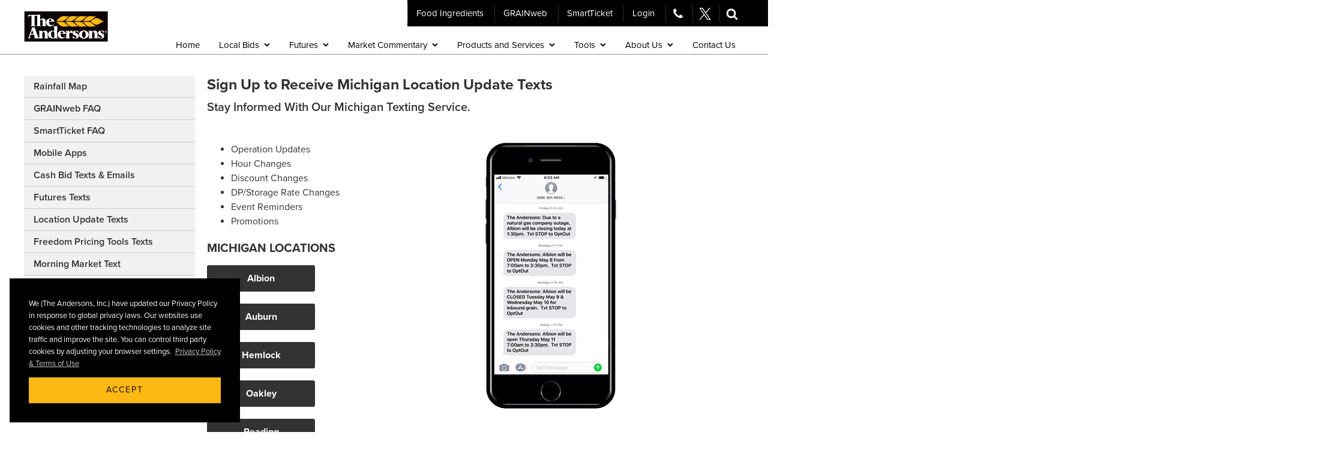

--- FILE ---
content_type: text/html; charset=utf-8
request_url: https://www.andersonsgrain.com/tools/location-update-texts/location-update-texts-michigan/
body_size: 22313
content:
<!DOCTYPE html>
<html lang="en" class="" data-google-api-key="AIzaSyDomVyDkw_QS3wqlms3xfxAHYPW-_hFA-c">
<head>
	<meta charset="utf-8">
	<meta http-equiv="X-UA-Compatible" content="IE=edge,chrome=1">
	<title>Location Update Texts Michigan - The Andersons Trade Group</title>
	<meta name="description" content="Sign up to receive location update texts from The Andersons including hour changes, operation updates, discount changes, DP/storage rate changes, event reminders and promotions. ">
	<meta name="viewport" content="width=device-width, initial-scale=1, maximum-scale=1.0">
	<meta name="google-site-verification" content="pN8EJPjoYmGCn4r3iQNS3h3QDEkMWh0d1beip07p4dI" />
	<link rel="stylesheet" href="https://fonts.googleapis.com/css?family=Open+Sans:400,600,700">
	<link rel="icon" href="/favicon.ico">
	<link rel="apple-touch-icon" href="/apple-touch-icon.png">
	
	<style>
		.EPiServerForms .hide {
			display: none !important;
		}
	</style>
	<link href="/bundles/css/products-services?v=va63YACy_CKrgyH0dlTW1eBha0zcgjrgOtnMH_l3WcE1" rel="stylesheet"/>

	<script src="/static/scripts/modernizr.js"></script>
	<script src="/static/scripts/polyfill/arrayFind.js"></script>
	<script src="https://use.typekit.net/sfk3nih.js"></script>
	<script>try { Typekit.load(); } catch (e) { }</script>
	
	<meta name="google-site-verification" content="2QuyVtFawkQVOO7yu6zRs_RUfkXJ420f6y6Hd4JBGdY" />
	
</head>
<body tabindex="-1">


		<a class="Hidden" href="#Page">Skip navigation</a>
		<svg class="Hidden" xmlns="http://www.w3.org/2000/svg" xmlns:xlink="http://www.w3.org/1999/xlink">
			<symbol id="symbol-phone" fill="currentColor" viewBox="0 0 1792 1792" preserveAspectRatio="xMidYMid">
				<path d="M1600 1240q0 27-10 70.5t-21 68.5q-21 50-122 106-94 51-186 51-27 0-52.5-3.5t-57.5-12.5-47.5-14.5-55.5-20.5-49-18q-98-35-175-83-128-79-264.5-215.5t-215.5-264.5q-48-77-83-175-3-9-18-49t-20.5-55.5-14.5-47.5-12.5-57.5-3.5-52.5q0-92 51-186 56-101 106-122 25-11 68.5-21t70.5-10q14 0 21 3 18 6 53 76 11 19 30 54t35 63.5 31 53.5q3 4 17.5 25t21.5 35.5 7 28.5q0 20-28.5 50t-62 55-62 53-28.5 46q0 9 5 22.5t8.5 20.5 14 24 11.5 19q76 137 174 235t235 174q2 1 19 11.5t24 14 20.5 8.5 22.5 5q18 0 46-28.5t53-62 55-62 50-28.5q14 0 28.5 7t35.5 21.5 25 17.5q25 15 53.5 31t63.5 35 54 30q70 35 76 53 3 7 3 21z" />
			</symbol>
			<symbol id="symbol-twitter" fill="currentColor" viewBox="0 0 1200 1227" preserveAspectRatio="xMidYMid">
				<path d="M714.163 519.284L1160.89 0H1055.03L667.137 450.887L357.328 0H0L468.492 681.821L0 1226.37H105.866L515.491 750.218L842.672 1226.37H1200L714.137 519.284H714.163ZM569.165 687.828L521.697 619.934L144.011 79.6944H306.615L611.412 515.685L658.88 583.579L1055.08 1150.3H892.476L569.165 687.854V687.828Z" fill="white" />
			</symbol>
			<symbol id="symbol-search" fill="currentColor" viewBox="0 0 1792 1792" preserveAspectRatio="xMidYMid">
				<path d="M1216 832q0-185-131.5-316.5t-316.5-131.5-316.5 131.5-131.5 316.5 131.5 316.5 316.5 131.5 316.5-131.5 131.5-316.5zm512 832q0 52-38 90t-90 38q-54 0-90-38l-343-342q-179 124-399 124-143 0-273.5-55.5t-225-150-150-225-55.5-273.5 55.5-273.5 150-225 225-150 273.5-55.5 273.5 55.5 225 150 150 225 55.5 273.5q0 220-124 399l343 343q37 37 37 90z" />
			</symbol>
			<symbol id="symbol-cog" fill="currentColor" viewBox="0 0 1792 1792" preserveAspectRatio="xMidYMid">
				<path d="M1152 896q0-106-75-181t-181-75-181 75-75 181 75 181 181 75 181-75 75-181zm512-109v222q0 12-8 23t-20 13l-185 28q-19 54-39 91 35 50 107 138 10 12 10 25t-9 23q-27 37-99 108t-94 71q-12 0-26-9l-138-108q-44 23-91 38-16 136-29 186-7 28-36 28h-222q-14 0-24.5-8.5t-11.5-21.5l-28-184q-49-16-90-37l-141 107q-10 9-25 9-14 0-25-11-126-114-165-168-7-10-7-23 0-12 8-23 15-21 51-66.5t54-70.5q-27-50-41-99l-183-27q-13-2-21-12.5t-8-23.5v-222q0-12 8-23t19-13l186-28q14-46 39-92-40-57-107-138-10-12-10-24 0-10 9-23 26-36 98.5-107.5t94.5-71.5q13 0 26 10l138 107q44-23 91-38 16-136 29-186 7-28 36-28h222q14 0 24.5 8.5t11.5 21.5l28 184q49 16 90 37l142-107q9-9 24-9 13 0 25 10 129 119 165 170 7 8 7 22 0 12-8 23-15 21-51 66.5t-54 70.5q26 50 41 98l183 28q13 2 21 12.5t8 23.5z" />
			</symbol>
		</svg>
		<header class="Header" data-ui="header" data-state="">
			<div class="Bounds">
					<div class="Logo">
						<a href="/"><img src="/globalassets/ande_primary_logo.svg" alt="" /></a>
					</div>
<div class="Utility">
					<a class="menu-toggle js-toggleMenu" href="#" role="button">Menu</a>
					<ul class="nav Utility-menu">
        <li><a href="https://andersonsfood.com/" target="_blank">Food Ingredients</a></li>
        <li><a href="https://grainweb.com/" title="GRAINweb">GRAINweb</a></li>
        <li><a href="https://andersonstickets.com/" target="_blank" title="SmartTicket Web Tool">SmartTicket</a></li>
                <li><a href="/login?returnUrl=%2ftools%2flocation-update-texts%2flocation-update-texts-michigan%2f" title="Login">Login</a></li>

</ul>

					<div class="icon">
						<a href="/contact-us/" class="contact"><svg><title>Contact Us</title><use xlink:href="#symbol-phone" /></svg></a>
					</div>
					<div class="icon">
						<a href="https://x.com/Andersons_GS" class="twitter" target="_blank"><svg><title>Twitter</title><use xlink:href="#symbol-twitter" /></svg></a>
					</div>
					<div class="SiteSearch">
						<a href="#" class="close js-closeSearch" role="button"><span class="Hidden">Close</span></a>
						<input type="text" class="query js-searchQuery" placeholder="Search Andersons">
					</div>
					<div class="icon">
						<a href="/search/" class="search js-searchButton" role="button"><svg><title>Search</title><use xlink:href="#symbol-search" /></svg></a>
					</div>
				</div>
				<nav class="Menu">
					<ul class="Menu-primary" data-ui="primary-menu">
		<li data-children="false" data-contains-focus="false">		<a href="/" target="">
			<span>Home</span>
		</a>
</li>
		<li data-children="true" data-contains-focus="false" aria-haspopup="true">
					<a href="/locations/cash-bids/" target="">
			<span>Local Bids</span>
		</a>


			<ul class="children">
				<li>
							<a href="/locations/cash-bids/" target="">
			<span>My Bids</span>
			
		</a>


				</li>
				<li>
							<a href="/local-bids/locations-list/" target="">
			<span>Locations List</span>
			
		</a>


				</li>
				<li>
							<a href="/locations/" target="">
			<span>Locations Map</span>
			
		</a>


				</li>
			</ul>
		</li>
		<li data-children="true" data-contains-focus="false" aria-haspopup="true">
					<a href="/futures/" target="">
			<span>Futures</span>
		</a>


			<ul class="children">
				<li>
							<a href="/futures/" target="">
			<span>My Futures</span>
			
		</a>


				</li>
				<li>
							<a href="/futures/grains/corn/" target="">
			<span>Grains</span>
			
		</a>


				</li>
			</ul>
		</li>
		<li data-children="true" data-contains-focus="false" aria-haspopup="true">
					<a href="/market-commentary/market-videos/morning-comments/" target="">
			<span>Market Commentary</span>
		</a>


			<ul class="children">
				<li>
							<a href="/market-commentary/market-videos/morning-comments/" target="">
			<span>Market Videos</span>
			
		</a>


					<ul>
						<li>		<a href="/market-commentary/market-videos/morning-comments/" target="">
			<span>Morning Comments</span>
			
		</a>
</li>
						<li>		<a href="/market-commentary/market-videos/closing-comments/" target="">
			<span>Closing Comments</span>
			
		</a>
</li>
						<li>		<a href="/market-commentary/market-videos/usda-report/" target="">
			<span>USDA Report</span>
			
		</a>
</li>
						<li>		<a href="/market-commentary/market-videos/crop-progress/" target="">
			<span>In-Field Crop Progress</span>
			
		</a>
</li>
						<li>		<a href="/market-commentary/market-videos/fertilizer-market-update/" target="">
			<span>Fertilizer Market Update</span>
			
		</a>
</li>
						<li>		<a href="/market-commentary/market-videos/morning-comments2/" target="">
			<span>Morning Comments(2)</span>
			
		</a>
</li>
					</ul>
				</li>
				<li>
							<a href="/market-commentary/usda-reports/" target="">
			<span>USDA Reports</span>
			
		</a>


				</li>
				<li>
							<a href="https://www.iweathernet.com/total-rainfall-map-24-hours-to-72-hours" target="_blank">
			<span>Rainfall Map</span>
			
		</a>


				</li>
			</ul>
		</li>
		<li data-children="true" data-contains-focus="false" aria-haspopup="true">
					<div class="noLink">
			<span>Products and Services</span>
		</div>


			<ul class="children">
				<li>
							<div class="noLinkChild">Services</div>


					<ul>
						<li>		<a href="/products-and-services/services/freedom/" target="">
			<span>Freedom Pricing Tools</span>
			
		</a>
</li>
						<li>		<a href="/products-and-services/services/farm2market/" target="">
			<span>Farm2Market</span>
			
		</a>
</li>
						<li>		<a href="/products-and-services/services/logistics-services/" target="">
			<span>Logistics Services</span>
			
		</a>
</li>
					</ul>
				</li>
				<li>
							<div class="noLinkChild">Products</div>


					<ul>
						<li>		<a href="/products-and-services/products/grains-oilseeds/" target="">
			<span>Grains &amp; Oilseeds</span>
			
		</a>
</li>
						<li>		<a href="/products-and-services/products/feed-ingredients/" target="">
			<span>Feed Ingredients</span>
			
		</a>
</li>
						<li>		<a href="https://andersonsfood.com/" target="_blank">
			<span>Food Ingredients</span>
			
		</a>
</li>
						<li>		<a href="/products-and-services/products/food-grade-corn/" target="">
			<span>Food Grade Corn</span>
			
		</a>
</li>
						<li>		<a href="/products-and-services/products/oats/" target="">
			<span>Feed Oats</span>
			
		</a>
</li>
						<li>		<a href="/products-and-services/products/ddgs/" target="">
			<span>Distillers Feed Products</span>
			
		</a>
</li>
					</ul>
				</li>
			</ul>
		</li>
		<li data-children="true" data-contains-focus="false" aria-haspopup="true">
					<div class="noLink">
			<span>Tools</span>
		</div>


			<ul class="children">
				<li>
							<a href="https://www.iweathernet.com/total-rainfall-map-24-hours-to-72-hours" target="_blank">
			<span>Rainfall Map</span>
			
		</a>


				</li>
				<li>
							<a href="/tools/grainweb/" target="">
			<span>GRAINweb FAQ</span>
			
		</a>


				</li>
				<li>
							<a href="/products-and-services/services/farm2market/smartticket/" target="">
			<span>SmartTicket FAQ</span>
			
		</a>


				</li>
				<li>
							<a href="/tools/mobile-apps/" target="">
			<span>Mobile Apps</span>
			
		</a>


				</li>
				<li>
							<a href="/tools/cash-bid-texts-emails/" target="">
			<span>Cash Bid Texts &amp; Emails</span>
			
		</a>


				</li>
				<li>
							<a href="/tools/futures-texts/" target="">
			<span>Futures Texts</span>
			
		</a>


				</li>
				<li>
							<a href="/tools/location-update-texts/" target="">
			<span>Location Update Texts</span>
			
		</a>


				</li>
				<li>
							<a href="/tools/Freedom-Pricing-Tools-Texts/" target="">
			<span>Freedom Pricing Tools Texts</span>
			
		</a>


				</li>
				<li>
							<a href="/tools/morning-market-text/" target="">
			<span>Morning Market Text</span>
			
		</a>


				</li>
				<li>
							<a href="/tools/customer-forms/" target="">
			<span>Customer Forms</span>
			
		</a>


				</li>
			</ul>
		</li>
		<li data-children="true" data-contains-focus="false" aria-haspopup="true">
					<a href="/about-us/" target="">
			<span>About Us</span>
		</a>


			<ul class="children">
				<li>
							<a href="/about-us/" target="">
			<span>About Us</span>
			
		</a>


				</li>
				<li>
							<a href="/local-bids/locations-list/" target="">
			<span>Locations List</span>
			
		</a>


				</li>
				<li>
							<a href="/local-bids/locations/" target="">
			<span>Locations Map</span>
			
		</a>


				</li>
				<li>
							<a href="http://andersonsinc.com/" target="_blank">
			<span>Corporate Website</span>
			
		</a>


				</li>
			</ul>
		</li>
		<li data-children="false" data-contains-focus="false">		<a href="/contact-us/" target="">
			<span>Contact Us</span>
		</a>
</li>
</ul>



					<ul class="Menu-utility">
        <li><a href="https://andersonsfood.com/" target="_blank">Food Ingredients</a></li>
        <li><a href="https://grainweb.com/" title="GRAINweb">GRAINweb</a></li>
        <li><a href="https://andersonstickets.com/" target="_blank" title="SmartTicket Web Tool">SmartTicket</a></li>
                <li><a href="/login?returnUrl=%2ftools%2flocation-update-texts%2flocation-update-texts-michigan%2f" title="Login">Login</a></li>

</ul>

					<ul class="Menu-utility">
						<li><a href="http://www.andersonsplantnutrient.com/" target="_blank">Plant Nutrient</a></li>
						<li><a href="http://www.andersonsethanol.com/" target="_blank">Ethanol</a></li>
						<li><a href="http://www.andersonsrail.com/" target="_blank">Rail</a></li>
					</ul>
				</nav>
			</div>
		</header>
	<div class="Body" id="Page">
		

<div class="Banner" data-ui="background-image" data-desktop="" data-mobile="">
</div>

<div class="TwoBarLayout Block">
    <div class="Bounds">
        <div class="menubar" >

<div class="AccordionMenu" data-ui="accordion-menu" data-state="off">
    <a class="toggleMenu" href="#" role="button">Tools</a>
    <ul class="menu">
	<li class="" data-status="disabled">
	<a target="_blank" href="https://www.iweathernet.com/total-rainfall-map-24-hours-to-72-hours" class="" title="Rainfall Map">Rainfall Map</a>
	</li>

	<li class="" data-status="disabled">
	<a target="" href="/tools/grainweb/" class="" title="GRAINweb FAQ">GRAINweb FAQ</a>
	</li>

	<li class="" data-status="disabled">
	<a target="" href="/products-and-services/services/farm2market/smartticket/" class="" title="SmartTicket FAQ">SmartTicket FAQ</a>
	</li>

	<li class="" data-status="disabled">
	<a target="" href="/tools/mobile-apps/" class="" title="Mobile Apps">Mobile Apps</a>
	</li>

	<li class="" data-status="disabled">
	<a target="" href="/tools/cash-bid-texts-emails/" class="" title="Cash Bid Texts &amp; Emails">Cash Bid Texts &amp; Emails</a>
	</li>

	<li class="" data-status="disabled">
	<a target="" href="/tools/futures-texts/" class="" title="Futures Texts">Futures Texts</a>
	</li>

	<li class="" data-status="disabled">
	<a target="" href="/tools/location-update-texts/" class="" title="Location Update Texts">Location Update Texts</a>
	</li>

	<li class="" data-status="disabled">
	<a target="" href="/tools/Freedom-Pricing-Tools-Texts/" class="" title="Freedom Pricing Tools Texts">Freedom Pricing Tools Texts</a>
	</li>

	<li class="" data-status="disabled">
	<a target="" href="/tools/morning-market-text/" class="" title="Morning Market Text">Morning Market Text</a>
	</li>

	<li class="" data-status="disabled">
	<a target="" href="/tools/customer-forms/" class="" title="Customer Forms">Customer Forms</a>
	</li>


    </ul>
</div>


        </div>

        <div class="mainbar">

            <h1>Sign Up to Receive Michigan Location Update Texts</h1>
<h3>Stay Informed With Our Michigan Texting Service.</h3>

            <div><div class="block twocolumngeneralcontainer  AdBlock"><div class="Split Block">
    <div class="Bounds">
        <div class="Split-col" >
            <div><div class="block generalhtmlblock  AdBlock"><div class="Block">
		<div class="Content Piece">
			<ul>
<li>Operation Updates</li>
<li>Hour Changes</li>
<li>Discount Changes</li>
<li>DP/Storage Rate Changes</li>
<li>Event Reminders</li>
<li>Promotions</li>
</ul>
<h2>MICHIGAN LOCATIONS</h2>
<p><a class="Button-Gray" title="Sign up for Albion Location Texts" href="https://responsive.trumpia.com/online-signup/andersonsinc/albionmi" target="_blank" rel="noopener">Albion</a></p>
<p><a class="Button-Gray" title="Sign up for Auburn Location Texts" href="https://responsive.trumpia.com/online-signup/andersonsinc/auburnmi" target="_blank" rel="noopener">Auburn</a></p>
<p><a class="Button-Gray" title="Sign up for Hemlock Location Texts" href="https://responsive.trumpia.com/online-signup/andersonsinc/hemlockmi" target="_blank" rel="noopener">Hemlock </a></p>
<p><a class="Button-Gray" title="Sign up for Oakely Location Texts" href="https://responsive.trumpia.com/online-signup/andersonsinc/oakleymi" target="_blank" rel="noopener">Oakley</a></p>
<p><a class="Button-Gray" title="Sign up for Reading Location Texts" href="https://responsive.trumpia.com/online-signup/andersonsinc/readingmi" target="_blank" rel="noopener">Reading</a></p>
<p><a class="Button-Gray" title="Sign up for Standish Location Texts" href="https://responsive.trumpia.com/online-signup/andersonsinc/standishmi" target="_blank" rel="noopener">Standish</a></p>
<p><a class="Button-Gray" title="Sign up for White Pigeon Location Texts" href="https://responsive.trumpia.com/online-signup/andersonsinc/whitepigeonmi" target="_blank" rel="noopener">White Pigeon</a></p>
		</div>
</div>
</div></div>
        </div>
        <div class="Split-col" >
            <div><div class="block generalhtmlblock  AdBlock"><div class="Block">
		<div class="Content Piece">
			<p><img title="The Andersons Sign Up for Location Text Updates" alt="The Andersons Sign Up for Text Updates" src="/globalassets/tools/location-text-2019.jpg" /></p>
		</div>
</div>
</div></div>
        </div>
    </div>
</div>
</div></div>

        </div>

    </div>
</div>











	</div>
<footer class="Footer">
    <div class="Bounds">
        <div class="Brand">
            <div class="logo"><a href="/"><img src="/globalassets/ande_primary_logo_2019.svg" alt="" /></a></div>
            <div class="tagline"></div>
        </div>
        <div class="Sitemap">
            <div class="col">
    <p class="copyright" >&#169;2026 The Andersons, Inc.</p>
    <ul>
            <li><a href="/about-us/">About Us</a></li>
            <li><a href="/sitemap/">Sitemap</a></li>
            <li><a href="http://www.andersonsinc.com/careers" target="_blank" title="Careers">Careers</a></li>
            <li><a href="http://andersonsinc.com/" target="_blank" title="Andersonsinc.com">Andersonsinc.com</a></li>
            <li><a href="https://andersonscanada.com/" target="_blank">Andersonscanada.com</a></li>
</ul>
</div>

            <div class="col">
    <p class="strong" >Market Commentary</p>
    <ul>
            <li><a href="/locations/cash-bids/">Local Bids</a></li>
            <li><a href="/futures/">Futures</a></li>
            <li><a href="/market-commentary/market-videos/morning-comments/">Market Videos</a></li>
            <li><a href="/market-commentary/market-news/">Market News</a></li>
</ul>
</div>

            <div class="col">
    <p class="strong" >Products &amp; Services</p>
    <ul>
            <li><a href="/products-and-services/services/freedom/">Freedom Pricing Tools</a></li>
            <li><a href="/products-and-services/services/farm2market/">Farm2Market</a></li>
            <li><a href="http://www.andersonsethanol.com/" target="_blank">Ethanol</a></li>
            <li><a href="/products-and-services/products/feed-ingredients/">Feed Ingredients</a></li>
            <li><a href="https://andersonsfood.com/" target="_blank">Food Ingredients</a></li>
            <li><a href="/products-and-services/products/food-grade-corn/">Food Grade Corn</a></li>
            <li><a href="/products-and-services/products/oats/">Feed Oats</a></li>
            <li><a href="/products-and-services/products/ddgs/">DDGS</a></li>
</ul>
</div>

            <div class="col">
    <p class="strong" ></p>
    <ul>
            <li><a href="/contact-us/">Contact Us</a></li>
            <li><a href="http://www.andersonsinc.com/privacy" target="_blank" title="Privacy Policy">Privacy Policy</a></li>
            <li><a href="http://www.andersonsinc.com/terms" target="_blank" title="Terms of Use">Terms of Use</a></li>
</ul>
</div>

            <div class="col">
                <p ><a href="https://x.com/Andersons_GS" class="twitter" target="_blank"><img width="32" height="32" src="/Static/img/fa/twitter-square-white.svg" alt="Twitter"></a></p>
                <p ><a href="https://x.com/Andersons_GS" class="twitter" target="_blank">Follow Us On X</a></p>
            </div>
        </div>
    </div>
</footer>
		<!-- Google Tag Manager -->
		<script>
		(function(w,d,s,l,i){w[l]=w[l]||[];w[l].push({'gtm.start':
				new Date().getTime(),event:'gtm.js'});var f=d.getElementsByTagName(s)[0],
				j=d.createElement(s),dl=l!='dataLayer'?'&l='+l:'';j.async=true;j.src=
				'https://www.googletagmanager.com/gtm.js?id='+i+dl;f.parentNode.insertBefore(j,f);
		})(window, document, 'script', 'dataLayer', 'GTM-M6N6DVS');
		</script>
		<!-- End Google Tag Manager -->
		<!-- Google Tag Manager (noscript) -->
		<noscript><iframe src="https://www.googletagmanager.com/ns.html?id=GTM-M6N6DVS" height="0" width="0" style="display:none;visibility:hidden"></iframe></noscript>
		<!-- End Google Tag Manager (noscript) -->
		<script type="text/javascript">
		(function gaCustom(cds) {
			if (typeof ga !== 'undefined' && cds) {
				for (var cd in cds) {
					if (!cds[cd]) return;
					cds[cd] = ga('set', cd, cds[cd]) || true && ga.q.pop();
				}
				for (var i = ga.q.length - 1; i >= 0; i--) {
					if (ga.q[i]["1"] === 'pageview') {
						for (var cd in cds) {
							ga.q.splice(i, 0, cds[cd]);
						}
						return;
					}
				}
			}
		})({
			'dimension1': '',
			'dimension2': '2026-01-22T07:57:01'
		});
		</script>

	<!--[if IE 9]>
			<script src="polyfill/matchmedia.js"></script>
			<script>var IE9 = true;</script>
		<![endif]-->
	<script>
	var SEARCH_PAGE_URL = '/search/';
	</script>
	
	
	<script src="/Static/js/site.js"></script>
	
    <script src="/bundles/js/products-services?v=vksnicg7qhU6qskNc5a4ZyZunQnjxZrAuH3nZEwvyM81"></script>


	
</body>
</html>


--- FILE ---
content_type: text/css; charset=utf-8
request_url: https://www.andersonsgrain.com/bundles/css/products-services?v=va63YACy_CKrgyH0dlTW1eBha0zcgjrgOtnMH_l3WcE1
body_size: 43915
content:
html{font-family:sans-serif;-ms-text-size-adjust:100%;-webkit-text-size-adjust:100%}body{margin:0}article,aside,details,figcaption,figure,footer,header,hgroup,main,menu,nav,section,summary{display:block}audio,canvas,progress,video{display:inline-block;vertical-align:baseline}audio:not([controls]){display:none;height:0}[hidden],template{display:none}a{background-color:transparent}a:active,a:hover{outline:0}abbr[title]{border-bottom:1px dotted}b,strong{font-weight:bold}dfn{font-style:italic}h1{font-size:2em;margin:.67em 0}mark{background:#ff0;color:#000}small{font-size:80%}sub,sup{font-size:75%;line-height:0;position:relative;vertical-align:baseline}sup{top:-.5em}sub{bottom:-.25em}img{border:0}svg:not(:root){overflow:hidden}figure{margin:1em 40px}hr{box-sizing:content-box;height:0}pre{overflow:auto}code,kbd,pre,samp{font-family:monospace,monospace;font-size:1em}button,input,optgroup,select,textarea{color:inherit;font:inherit;margin:0}button{overflow:visible}button,select{text-transform:none}button,html input[type="button"],input[type="reset"],input[type="submit"]{-webkit-appearance:button;cursor:pointer}button[disabled],html input[disabled]{cursor:default}button::-moz-focus-inner,input::-moz-focus-inner{border:0;padding:0}input{line-height:normal}input[type="checkbox"],input[type="radio"]{box-sizing:border-box;padding:0}input[type="number"]::-webkit-inner-spin-button,input[type="number"]::-webkit-outer-spin-button{height:auto}input[type="search"]{-webkit-appearance:textfield;box-sizing:content-box}input[type="search"]::-webkit-search-cancel-button,input[type="search"]::-webkit-search-decoration{-webkit-appearance:none}fieldset{border:1px solid silver;margin:0 2px;padding:.35em .625em .75em}legend{border:0;padding:0}textarea{overflow:auto}optgroup{font-weight:bold}table{border-collapse:collapse;border-spacing:0}td,th{padding:0}@-ms-viewport{width:device-width;}@viewport{width:device-width;}*{box-sizing:border-box}img{vertical-align:middle;max-width:100%}textarea{resize:vertical}iframe{max-width:100%}input[type="text"]::-ms-clear{display:none}.Hidden,.SkipToPage{position:absolute;left:-10000px;top:auto;width:1px;height:1px;overflow:hidden}@media print{.Hidden,.SkipToPage{display:none}}.SkipToPage{background:#fff}[tabindex="-1"]{outline:0}html,body{overflow-x:hidden}body{min-height:100vh;font-family:"proxima-nova",sans-serif;font-size:16px;font-size:1rem;line-height:1.5;color:#333}h1,h2,h3,p{margin:0;padding:0 0 10px}p+h1,p+h2,p+h3{padding-top:10px}h1{font-size:25px;font-size:1.5625rem;line-height:1.2;font-weight:700}h2{font-size:20px;font-size:1.25rem;line-height:1.3;font-weight:700}h3{font-size:20px;font-size:1.25rem;line-height:1.3;font-weight:600}h4{margin:0;padding:0;font-size:18px;font-size:1.125rem;line-height:1.4;font-weight:600}h4 a{color:#9c6114}h5{margin:0;padding:0;font-size:inherit;line-height:inherit;font-weight:700}h6{margin:0;padding:0;font-size:inherit;line-height:inherit;font-weight:600}ul,ol{margin:0;padding:0 0 20px 40px}a{color:#5680b8;text-decoration:none;transition:color .3s}a:hover,a:focus{color:inherit}a:not([class]){font-weight:600}@media(min-width:900px){.Bounds{max-width:1200px;margin:0 auto}}.Piece{max-width:914px;margin:0 auto}@media(max-width:899px){.Media-gt-md{display:none!important}}.Block{margin:20px 0;padding:0 3.125%}@media(min-width:750px){.Block{margin:35px 0}}.AlignCenter{display:block;margin:0 auto}.AlignLeft{display:block;margin:0 auto 20px}@media(min-width:750px){.AlignLeft{float:left;margin:5px 20px 10px 0}}.AlignRight{display:block;margin:0 auto 20px}@media(min-width:750px){.AlignRight{float:right;margin:5px 0 10px 20px}}blockquote,.Blockquote,.Quote{margin:25px 0;padding:0 0 0 14px;border-left:5px solid #333}@media(min-width:750px){blockquote,.Blockquote,.Quote{margin-left:47px}}.Quote{min-height:37px;padding:0 0 0 50px;border:0;background:url(/static/img/fa/quote-left-gray.svg) no-repeat left top/37px 37px}.Content:after{content:"";display:block;clear:both}.table-wrapper{margin:0 0 14px;overflow:auto;overflow-y:hidden}.DataTable{width:100%;margin:0 0 15px;border:1px solid #000}.DataTable th,.DataTable td{padding:5px 10px;text-align:center}.DataTable th{font-weight:700;background:#fdb912}.DataTable tr:nth-child(2n+1) td{background:#f7f7f7}.DataTable tr+tr th,.DataTable tr+tr td{border-top:1px solid #000}.DataTable th+th,.DataTable th+td,.DataTable td+td,.DataTable td+th{border-left:1px solid #000}.DataTableClean{width:100%;margin:0 0 15px;border:none}.DataTableClean th,.DataTableClean td{padding:5px 10px;text-align:center;border:none}.DataTableClean th{font-weight:700}.MultiColTable{border:0;border-spacing:10px;border-collapse:separate}.MultiColTable>tr>th,.MultiColTable>tbody>tr>th,.MultiColTable>tr>td,.MultiColTable>tbody>tr>td{padding:0;vertical-align:top}@media(max-width:749px){.MultiColTable,.MultiColTable>tr,.MultiColTable>tbody>tr{display:block}.MultiColTable>tr>th,.MultiColTable>tbody>tr>th,.MultiColTable>tr>td,.MultiColTable>tbody>tr>td{display:block;margin:0 0 15px}}.jsonLoader{height:150px;width:120px;margin:0 auto;background:transparent url(/static/img/gears.gif) no-repeat center}.jsonBlock[data-status="loaded"] .jsonLoader{display:none}.jsonBlock[data-status="loading"] .jsonData{display:none}.Button,.Button-Yellow,.Button-Gray,.Button-Blue,.Button-Brown,.Button-White{display:inline-block;margin:5px 0;padding:10px 20px;border:0;min-width:180px;text-align:center;border-radius:3px;font-weight:700;transition:background-color .3s,color .3s}.Button,.Button-Yellow{background:#fdb912;color:#333!important}.Button:hover,.Button:focus,.Button-Yellow:hover,.Button-Yellow:focus{background-color:#bc8601;color:#fff!important}.Button-Gray{background:#333;color:#fff!important}.Button-Gray:hover,.Button-Gray:focus{background-color:#000;color:#fff!important}.Button-Blue{background:#6f9ad3;color:#fff!important}.Button-Blue:hover,.Button-Blue:focus{background-color:#5680b8;color:#fff!important}.Button-Brown{background:#6c4d23;color:#fff!important}.Button-Brown:hover,.Button-Brown:focus{background-color:#583d17;color:#fff!important}.Button-White{background:#fff;color:#333!important}.Button-White:hover,.Button-White:focus{background-color:#aaa;color:#333!important}[class^="Button"]+[class^="Button"]{margin-left:20px}.Go{position:relative;display:inline-block;margin:5px 0;padding:10px 20px;width:44px;height:44px;overflow:hidden;background:#333;transition:background .3s}.Go:before{content:"";display:block;width:inherit;height:inherit}.Go:after{content:"";position:absolute;left:calc(50% - 12px);top:calc(50% - 14px);width:28px;height:28px;background:url(/static/img/fa/chevron-right-white.svg) no-repeat center/contain}.Go:hover,.Go:focus{background:#9c6114}.Go.reverse:after{left:auto;right:calc(50% - 12px);background-image:url(/static/img/fa/chevron-left-white.svg)}.CallToAction{position:relative;display:inline-block;padding:0 19px 0 0}.CallToAction svg{position:absolute;right:0;top:calc(50% - 7px);width:15px;height:15px}@media(max-width:899px){.Header{position:relative}}@media(min-width:900px){.Header{padding:0 3.125%;border-bottom:1px solid #959595}.Header .Bounds{position:relative;min-height:90px}}@media(min-width:900px) and (max-width:1199px){.Header .Bounds{padding-bottom:44px}}.Logo{margin:0 auto;padding:7px 0;width:112px}.Logo img{display:block;width:100%}@media(min-width:750px){.Logo{width:140px}}@media(min-width:900px){.Logo{margin:0}}.Utility{background:#000;color:#fff}.Utility li,.Utility .icon{display:inline-block;vertical-align:top;border-left:1px solid #2f2f2f}.Utility a{color:inherit;font-weight:inherit}.Utility a:hover,.Utility a:focus{color:#fdb912}.Utility svg{display:inline-block;vertical-align:top;margin:0 auto;width:24px;height:24px}.Utility .icon a{display:block;min-width:60px;height:60px;padding:18px 10px;text-align:center}.Utility .search{position:relative;z-index:201}.Header[data-state~="search"] .Utility .search{color:#000}@media(max-width:899px){.Utility{position:relative;z-index:201;display:-ms-flexbox;display:flex}.Utility .menu-toggle{display:block;-ms-flex:1 1 auto;flex:1 1 auto;height:60px;padding:18px 15px;text-align:center;font-size:20px;font-size:1.25rem;line-height:24px;line-height:1.5rem;text-transform:uppercase}.Utility .menu-toggle:before{content:"";display:inline-block;vertical-align:top;margin-right:3px;width:24px;height:24px;background:url(/static/img/fa/bars-white.svg) no-repeat center/20px 20px}}@media(min-width:900px){.Utility{position:absolute;top:0;right:0;padding:7px 0;font-size:15px;font-size:.9375rem;line-height:20px;line-height:1.25rem}.Utility:after{content:"";position:absolute;left:100%;top:0;width:1000px;height:100%;background:#000}.EpiMode .Utility:after{content:none}.Utility .menu-toggle{display:none}.Utility [data-epi-property-name="HeaderLinks"]{display:inline-block;vertical-align:top}.Utility .nav{display:inline-block;vertical-align:top}.Utility svg{width:20px;height:20px}.Utility .icon a{display:block;min-width:40px;height:30px;padding:6px 10px}}.Utility-menu{display:none}@media(min-width:900px){.Utility-menu{display:block;padding:0;list-style:none}.Utility-menu a{display:block;padding:5px 14px}}.SiteSearch{visibility:hidden;opacity:0;position:absolute;z-index:200;color:#000;left:0;top:0;width:100%;height:100%;transform:scaleY(.5);transition-property:visibility,opacity,transform;transition-duration:.3s}.SiteSearch .close{position:absolute;z-index:201;left:0;top:0;width:34px;height:100%;background:url(/static/img/fa/cross-gray.svg) no-repeat right 2px center/18px 18px}.SiteSearch .query{position:absolute;z-index:200;left:0;top:0;width:100%;height:100%;padding:0 0 0 34px;border:1px solid #000;font-size:18px;font-size:1.125rem}.SiteSearch .query::-webkit-input-placeholder{color:#333}.SiteSearch .query:-moz-placeholder{color:#333}.SiteSearch .query::-moz-placeholder{color:#333}.SiteSearch .query:-ms-input-placeholder{color:#333}.SiteSearch .query.placeholder{color:#333}.Header[data-state~="search"] .SiteSearch{visibility:visible;opacity:1;transform:scaleY(1)}.Menu a{color:inherit;font-weight:inherit;outline:0}.Menu a:hover,.Menu a:focus{color:#fdb912}.Menu .isActive{color:#fdb912;font-weight:700}@media(max-width:899px){.Menu{visibility:hidden;opacity:0;position:absolute;z-index:200;left:0;top:100%;width:100%;transform:translateY(-60px);transition-property:visibility,opacity,transform;transition-duration:.3s}.Header[data-state~="menu"] .Menu{visibility:visible;opacity:1;transform:translateY(0)}}.Menu-primary{padding:0;list-style:none;color:#000}.Menu-primary ul{padding:0;list-style:none}.Menu-primary [data-children="true"]{position:relative}.Menu-primary .noLink{cursor:pointer}.Menu-primary .noLink:hover,.Menu-primary .noLink:focus{color:#fdb912}@media(max-width:899px){.Menu-primary{border-top:1px solid #ad9d86;background:#000;color:#fff;font-size:16px;font-size:1rem;line-height:18px;line-height:1.125rem}.Menu-primary>li{padding:5px 0;border-bottom:1px solid #333}.Menu-primary a,.Menu-primary .noLink{display:block;padding:10px 24px}.Menu-primary [data-children="true"]>a,.Menu-primary [data-children="true"]>.noLink{margin-right:50px}.Menu-primary .chevron{position:absolute;top:0;right:0;width:40px;height:48px;padding:14px 0;cursor:pointer;transition:color .3s}.Menu-primary .chevron>svg{display:block;margin:0 auto;width:20px;height:20px;transition:transform .3s}.Menu-primary .children{display:none}.Menu-primary .children a,.Menu-primary .children .noLinkChild{padding:5px 40px 10px}.Menu-primary .children ul a{padding-left:54px}.Menu-primary .chevron[data-state="on"]{color:#fdb912}.Menu-primary .chevron[data-state="on"]>svg{transform:rotate(-.5turn)}.Menu-primary .chevron[data-state="on"]~.children{display:block}}@media(min-width:900px){.Menu-primary{position:absolute;bottom:0;right:0;font-size:15px;font-size:.9375rem;line-height:18px;line-height:1.125rem}.Menu-primary>li{display:inline-block;transition-property:background-color;transition-duration:.3s}.Menu-primary>li>a,.Menu-primary>li>.noLink{display:block;padding:10px 14px 6px}.Menu-primary .isActive{color:#5680b8}.Menu-primary [data-children="true"]{padding-right:24px}.Menu-primary [data-children="true"]>a,.Menu-primary [data-children="true"]>.noLink{padding-right:8px}.Menu-primary .chevron{position:absolute;right:14px;top:13px;width:10px;height:10px}.Menu-primary .chevron svg{display:block;width:inherit;height:inherit}.Menu-primary .children{visibility:hidden;opacity:0;position:absolute;z-index:200;left:0;top:100%;padding:5px 14px;width:100%;min-width:240px;background:#fff;color:#000;border:1px solid #959595;transition-property:visibility,opacity,transform;transition-duration:.3s;transform-origin:center top 0;transform:perspective(300px) rotateX(-20deg);transition:visibility .3s,opacity .3s,transform .4s}.Menu-primary .children li{padding:5px 0}.Menu-primary .children ul{padding:0 14px}.Menu-primary .children a:hover,.Menu-primary .children a:focus,.Menu-primary .children a.isActive{color:#5680b8}.Menu-primary [data-children="true"]:last-child .children{left:auto;right:0}.Menu-primary>li:hover,.Menu-primary>li[data-contains-focus="true"]{background:#000;color:#fff}.Menu-primary>li:hover .chevron,.Menu-primary>li[data-contains-focus="true"] .chevron{color:#fdb912}.Menu-primary>li:hover .children,.Menu-primary>li[data-contains-focus="true"] .children{visibility:visible;opacity:1;transform:perspective(300px) rotateX(0)}}@media(min-width:900px) and (max-width:1199px){.Menu-primary{width:100%;display:-ms-flexbox;display:flex;-ms-flex-pack:justify;justify-content:space-between}.Menu-primary>li>a,.Menu-primary>li>.noLink{display:block;height:44px;padding:24px 14px 20px;text-align:center}.Menu-primary>li>a span,.Menu-primary>li>.noLink span{display:block;transform:translateY(-50%)}.Menu-primary .chevron{top:18px}}@media(max-width:899px){.Menu-utility{padding:7px 0;list-style:none;background:#333;color:#fff;font-size:16px;font-size:1rem;line-height:20px;line-height:1.25rem}.Menu-utility a{display:block;padding:8px 24px}.Menu-utility svg{display:inline-block;vertical-align:top;width:20px;height:20px}}@media(min-width:900px){.Menu-utility{display:none}}.Footer{padding:40px 3.125% 60px;background:#333;color:#fff;font-size:16px;font-size:1rem;line-height:1.2}.Footer a{color:inherit;font-weight:inherit}.Footer a:hover,.Footer a:focus{color:#fdb912}.Footer ul{padding:0;list-style:none}.Footer li,.Footer p{padding:0 0 14px}.Brand{padding:0 0 40px}@media(max-width:749px){.Brand .logo{margin:0 auto 8px;width:110px}.Brand .tagline{margin:0 auto;width:260px}}@media(min-width:750px){.Brand{display:-ms-flexbox;display:flex;-ms-flex-align:center;align-items:center}.Brand .logo{width:140px;margin:0 15px 0 0}.Brand .tagline{width:400px}}.Sitemap .strong{font-weight:700}@media(max-width:899px){.Sitemap{text-align:center}.Sitemap .col{padding:0 0 15px}}@media(min-width:900px){.Sitemap{display:-ms-flexbox;display:flex}.Sitemap .col{-ms-flex:1 1 190px;flex:1 1 190px}.Sitemap .col:first-child{-ms-flex:1 1 220px;flex:1 1 220px}.Sitemap .col+.col{margin-left:3.33333%}}.AdFull,.Ad300{font-size:14px;font-size:.875rem}.AdFull img,.Ad300 img{display:block;max-width:100%;height:auto}.AdFull>:last-child,.Ad300>:last-child{padding-bottom:0}@media(max-width:899px){.menubar .AdFull,.menubar .Ad300{display:none}}.Ad300{max-width:280px;margin:0 auto;text-align:center}[class^="Ad"]+[class^="Ad"]{margin-top:15px}.Lightbox-overlay{position:fixed;z-index:1000;left:0;top:0;width:100%;height:100%;overflow:hidden;background:rgba(52,52,52,.9);transition:visibility .3s,opacity .3s}.Lightbox-overlay[data-state="off"]{visibility:hidden;opacity:0}.Lightbox-modal{box-sizing:content-box;position:absolute;left:50%;top:50%;transform:translate(-50%,-50%);border:11px solid #fff;background:#fff;width:300px;height:200px;transition:height .3s,width .3s}.Lightbox-modal .close{position:absolute;right:-11px;bottom:calc(100% + 11px);padding:5px 40px 5px 5px;background:url(/static/img/fa/cross-yellow.svg) no-repeat right 5px top 9px/26px 26px;font-size:26px;font-size:1.625rem;line-height:30px;line-height:1.875rem;font-weight:700;color:#fff}.Lightbox-modal .images{padding:0;list-style:none}.Lightbox-modal .images li{position:absolute;left:0;top:0;width:100%;height:100%;background-repeat:no-repeat;background-position:center;transition:opacity .3s .3s}.Lightbox-modal .images li[data-state="inactive"],.Lightbox-modal .images li[data-load="pre"]{opacity:0;transition:opacity .3s}.Lightbox-modal .status{position:absolute;top:calc(100% + 11px);left:0;width:100%;padding:10px 0;font-size:18px;font-size:1.125rem;line-height:20px;line-height:1.25rem;font-weight:700;text-align:center;color:#fff}.Lightbox-modal .previous,.Lightbox-modal .next{position:absolute;top:0;width:50%;height:100%;outline:0;transition:visibility .4s,opacity .3s}.Lightbox-modal .previous .square,.Lightbox-modal .next .square{position:absolute;top:calc(50% - 22px);width:44px;height:44px;background:#fff;color:#333;padding:8px;opacity:0;will-change:opacity;transition:opacity .3s}.Lightbox-modal .previous:hover .square,.Lightbox-modal .previous:focus .square,.Lightbox-modal .next:hover .square,.Lightbox-modal .next:focus .square{opacity:1}.Lightbox-modal .previous svg,.Lightbox-modal .next svg{display:block;width:28px;height:28px}.Lightbox-modal .previous[data-state="disabled"],.Lightbox-modal .next[data-state="disabled"]{visibility:hidden;opacity:0}.Lightbox-modal .previous{left:0}.Lightbox-modal .previous .square{left:0}.Lightbox-modal .previous svg{transform:rotate(.25turn)}.Lightbox-modal .next{right:0}.Lightbox-modal .next .square{right:0}.Lightbox-modal .next svg{transform:rotate(-.25turn)}.touch .Lightbox-modal .previous .square,.touch .Lightbox-modal .next .square{opacity:1}.Resources{padding:0;margin:0 -3px;list-style:none}.Resources li{display:inline-block;vertical-align:middle;margin:5px 3px}.Resources .file{display:block;width:110px;height:118px;padding:80px 10px 0;background:no-repeat center 10px/60px 60px rgba(244,244,244,.7);text-align:center;font-size:12px;font-size:.75rem;line-height:13px;line-height:.8125rem;color:#333;transition:background-color .3s}.Resources .file:hover{background-color:#f4f4f4}.Tabs .Resources .file{background:no-repeat center 10px/60px 60px rgba(255,255,255,.7)}.Tabs .Resources .file:hover{background-color:#fff}.Resources .file span{display:block;overflow:hidden;height:26px}.Resources .file[data-filetype="pdf"]{background-image:url(/static/img/file-icons/pdf.svg)}.Resources .file[data-filetype="ppt"]{background-image:url(/static/img/file-icons/ppt.svg)}.Resources .file[data-filetype="xls"]{background-image:url(/static/img/file-icons/xls.svg)}.Resources .file[data-filetype="doc"]{background-image:url(/static/img/file-icons/doc.svg)}.Overlay{position:fixed;left:0;top:0;height:100%;width:100%;background:#000;visibility:hidden;opacity:0;transform:scale(.8);transition:visibility .3s,opacity .3s,transform .3s}.Overlay[data-state="on"]{visibility:visible;opacity:.8;transform:scale(1)}.Modal{position:absolute;top:0;left:0;width:100%;padding:10px;background:#fff;visibility:hidden;opacity:0;transform:scale(.6);transition:visibility .3s,opacity .3s,transform .3s;z-index:-1}.Modal[data-state="on"]{visibility:visible;opacity:1;transform:scale(1)}.Modal .modalHeader{position:relative;margin:0 0 20px;border-bottom:1px solid #d3d3d3}.Modal .closeModal{position:absolute;right:-10px;top:-50px;padding:5px 40px 5px 5px;background:url(/static/img/fa/cross-yellow.svg) no-repeat right 5px top 9px/26px 26px;border:0;font-size:26px;font-size:1.625rem;line-height:30px;line-height:1.875rem;font-weight:700;color:#fff}@media(min-width:750px){.Modal{width:700px;left:50%;margin:0 0 0 -350px;padding:30px}.Modal .closeModal{right:-30px;top:-70px}}@media(min-width:1200px){.Modal{width:1050px;margin:0 0 0 -525px;padding:50px}.Modal .closeModal{right:-50px;top:-90px}}.CashBids .styled-table{width:100%;border:1px solid #e9e9e9;font-size:13px;font-size:.8125rem;line-height:16px;line-height:1rem}.CashBids .styled-table caption{border-radius:3px 3px 0 0;padding:8px 15px;background:#333;color:#fdb912;font-weight:400;font-size:16px;font-size:1rem;line-height:19px;line-height:1.1875rem;text-align:left}.CashBids .styled-table td,.CashBids .styled-table th{padding:4px 12px;background:#fff}.CashBids .styled-table th{text-align:left;font-weight:700}.CashBids .styled-table tr:nth-child(odd) td{background:#e9e9e9}.CashBids .styled-table [data-change^="+"]{color:#4c8731}.CashBids .styled-table [data-change^="-"]{color:#b52323}.DataAttribution{font-size:12px;font-size:.75rem}.DataAttribution .cmeLogo{height:18px;width:auto}.CashBidsControls{margin:0 0 20px}.CashBidsControls label,.CashBidsControls select{display:block}.CashBidsControls label{font-weight:600}.CashBidsControls select{height:44px;width:200px;border:1px solid gray;border-radius:3px;padding:5px 10px;background:#fff;transition:background-color .3s}@media(min-width:750px){.CashBidsControls .control{display:inline-block;padding:0 20px 10px 0}}.CashBidsCharts .chartTitle{margin:10px 0 15px;background:#fdb912;padding:7px 15px;border-radius:3px 3px 0 0}.CashBidsCharts .chartWrapper{width:950px;max-width:100%;background-color:#fff}.CashBidsCharts .chartWrapper.bidChartWrapper{height:300px}.CashBidsCharts .chartWrapper.basisChartWrapper{height:200px}.popover{position:absolute;top:0;left:0;z-index:500;display:none;max-width:276px;padding:1px;font-size:12px;font-size:.75rem;line-height:16px;line-height:1rem;text-align:left;background-color:#fff;background-clip:padding-box;border:1px solid #ccc;border:1px solid rgba(0,0,0,.2);border-radius:6px;box-shadow:0 5px 10px rgba(0,0,0,.2);opacity:0;transition:opacity .3s}.popover.in{opacity:1}.popover.top{margin-top:-10px}.popover.right{margin-left:10px}.popover.bottom{margin-top:10px}.popover.left{margin-left:-10px}.popover-title{margin:0;padding:8px 14px;font-size:14px;font-size:.875rem;line-height:18px;line-height:1.125rem;background-color:#f7f7f7;border-bottom:1px solid #eaeaea;border-radius:5px 5px 0 0}.popover-content{padding:9px 14px}.popover>.arrow,.popover>.arrow:after{position:absolute;display:block;width:0;height:0;border-color:transparent;border-style:solid}.popover>.arrow{border-width:11px}.popover>.arrow:after{border-width:10px;content:""}.popover.top>.arrow{left:50%;margin-left:-11px;border-bottom-width:0;border-top-color:#999;border-top-color:rgba(0,0,0,.25);bottom:-11px}.popover.top>.arrow:after{content:" ";bottom:1px;margin-left:-10px;border-bottom-width:0;border-top-color:#fff}.popover.right>.arrow{top:50%;left:-11px;margin-top:-11px;border-left-width:0;border-right-color:#999;border-right-color:rgba(0,0,0,.25)}.popover.right>.arrow:after{content:" ";left:1px;bottom:-10px;border-left-width:0;border-right-color:#fff}.popover.bottom>.arrow{left:50%;margin-left:-11px;border-top-width:0;border-bottom-color:#999;border-bottom-color:rgba(0,0,0,.25);top:-11px}.popover.bottom>.arrow:after{content:" ";top:1px;margin-left:-10px;border-top-width:0;border-bottom-color:#fff}.popover.left>.arrow{top:50%;right:-11px;margin-top:-11px;border-right-width:0;border-left-color:#999;border-left-color:rgba(0,0,0,.25)}.popover.left>.arrow:after{content:" ";right:1px;border-right-width:0;border-left-color:#fff;bottom:-10px}#supernav{height:44px;background-color:#222;padding-top:5px;padding-bottom:5px}@media screen and (max-width:767px){#supernav{display:none!important}}#supernav .container{max-width:1200px;margin:0 auto}.btn-supernav{float:left;cursor:pointer;color:#fff!important;opacity:.5!important}.btn-supernav:hover,.btn-supernav:active,.btn-supernav.active{color:#f0ab00!important;opacity:1!important}.icon-supernav{float:left;width:33px;height:33px;background-size:33px 33px;background-repeat:no-repeat;background-position:center center}.icon-supernav.plantnutrient{background-image:url(/static/img/supernav/group-icons/plantnutrient-group-icon.svg)}.btn-supernav:hover .icon-supernav.plantnutrient,.btn-supernav.active .icon-supernav.plantnutrient{background-image:url(/static/img/supernav/group-icons/plantnutrient-group-icon-gold.svg)}.icon-supernav.grain{background-image:url(/static/img/supernav/group-icons/grain-group-icon.svg)}.btn-supernav:hover .icon-supernav.grain,.btn-supernav.active .icon-supernav.grain{background-image:url(/static/img/supernav/group-icons/grain-group-icon-gold.svg)}.icon-supernav.ethanol{background-image:url(/static/img/supernav/group-icons/ethanol-group-icon.svg)}.btn-supernav:hover .icon-supernav.ethanol,.btn-supernav.active .icon-supernav.ethanol{background-image:url(/static/img/supernav/group-icons/ethanol-group-icon-gold.svg)}.icon-supernav.rail{background-image:url(/static/img/supernav/group-icons/rail-group-icon.svg)}.btn-supernav:hover .icon-supernav.rail,.btn-supernav.active .icon-supernav.rail{background-image:url(/static/img/supernav/group-icons/rail-group-icon-gold.svg)}.label-supernav{float:left;font-size:12px;font-size:.75rem;padding:11px 20px 11px 4px;line-height:12px;line-height:.75rem;text-transform:uppercase;font-weight:100}.btn-supernav img{width:100%}.Banner{height:350px;background:no-repeat center/cover #333;color:#fff}.Banner[data-size="300"]{height:300px}.Banner .tagline{transform:translateY(-50%)}.Banner .tagline img{display:block;width:100%;height:auto}.Banner.isBlank{display:none}.ImageRotator{position:relative}.ImageRotator .items{position:relative;padding:0 0 62.666667%;overflow:hidden;list-style:none}.ImageRotator .items li{position:absolute;left:0;top:0;width:100%;height:100%;background:no-repeat center/cover;transition-property:visibility,opacity,transform;transition-duration:.7s}.ImageRotator .items li[data-position="next"]{visibility:hidden;opacity:0;transform:translateX(100px)}.ImageRotator .items li[data-position="previous"]{visibility:hidden;opacity:0;transform:translateX(-100px)}.ImageRotator .previous,.ImageRotator .next{position:absolute;top:calc(50% - 22px);width:44px;height:44px;background:no-repeat center/28px 28px #333}.ImageRotator .previous{left:0;background-image:url(/Static/img/fa/chevron-left-white.svg)}.ImageRotator .next{right:0;background-image:url(/Static/img/fa/chevron-right-white.svg)}@media(min-width:900px){.ImageRotator .items{padding-bottom:35.416667%}}.ImageRotator-bullets{position:absolute;left:0;bottom:0;width:100%;padding:7px;list-style:none;text-align:center}.ImageRotator-bullets li{display:inline-block;vertical-align:top}.ImageRotator-bullets a{display:block;width:24px;height:24px;padding:3px}.ImageRotator-bullets a:before{box-sizing:border-box;content:"";display:block;width:18px;height:18px;border:1px solid #fff;background:#333;border-radius:50%;transition:background-color .3s,border-color .3s}.ImageRotator-bullets [data-status="active"] a:before{border-color:#333;background-color:#fff}@media(min-width:900px){.ImageRotator-bullets{padding:10px;text-align:right}}.Accordion .item{margin:0 0 1px;overflow:hidden}.Accordion .target{position:relative;display:block;padding:12px 40px 12px 14px;background:#333;color:#fff;font-weight:700;font-size:16px;font-size:1rem;line-height:20px;line-height:1.25rem;transition:background-color .3s,color .3s;cursor:pointer;-webkit-user-select:none;-ms-user-select:none;user-select:none}.Accordion .target:hover{background-color:gray}.Accordion .caret{position:absolute;right:5px;top:calc(50% - 16px);width:32px;height:32px;color:#fdb912;transition:color .3s,transform .3s}.Accordion .caret svg{display:block;width:inherit;height:inherit}.Accordion .panel{border:2px solid #b7b7b7;border-width:0 2px 2px 2px;background:#f4f4f4}.Accordion .panel.RTF{padding:12px 16px 5px}.Accordion .panel[aria-hidden="true"],.Accordion [data-status="disabled"] .panel{display:none}.Accordion .item[data-status="expanded"] .target{background:#fdb912;color:#000}.Accordion .item[data-status="expanded"] .caret{color:#333;transform:rotate(-.5turn)}@media(min-width:900px){.Accordion .target{padding:12px 60px 12px 24px}.Accordion .caret{right:15px}.Accordion .panel.RTF{padding:24px 24px 14px}}.Tabs .tablist{display:none;margin:0;padding:0;list-style:none;border-bottom:2px solid #b7b7b7}.Tabs .tab{display:-ms-flexbox;display:flex;-ms-flex-align:center;align-items:center;-ms-flex-pack:center;justify-content:center;-ms-flex:1 1 auto;flex:1 1 auto;padding:13px 12px;margin:0 0 -2px;border-bottom:2px solid #b7b7b7;max-width:300px;background:#333;color:#fff;cursor:pointer;text-align:center;font-weight:700;font-size:16px;font-size:1rem;line-height:18px;line-height:1.125rem;transition:background-color .3s,border-color .3s,color .3s}.Tabs .tab+.tab{margin-left:1px}.Tabs .tab:focus,.Tabs .tab:hover{background:gray}.Tabs .tab[aria-selected="true"]{background-color:#fdb912;border-color:#fdb912;color:#333}.no-flexbox .Tabs .tabs{display:table;width:100%}.no-flexbox .Tabs .tab{display:table-cell}.no-flexbox .Tabs .tab+.tab{margin:0;border-left:2px solid #fff}@media(min-width:900px){.Tabs .tablist{display:-ms-flexbox;display:flex}.Tabs .item{margin:0}.Tabs .target{display:none}.Tabs .panel[aria-hidden="false"]{display:block!important}}.ContentCollection{padding:0;list-style:none;text-align:center}.ContentCollection>li{padding:10px 0}@media(min-width:750px){.ContentCollection{margin:0 -10px}.ContentCollection>li{display:inline-block;width:50%;padding:10px}}@media(min-width:900px){.ContentCollection>li{width:25%}}.MediaGallery{padding:10px 0 0}.MediaGallery-slider{position:relative;padding:0 38px;margin:0 0 2px}.MediaGallery-slider .frame{position:relative;height:78px;overflow:hidden}.MediaGallery-slider .track{position:absolute;top:0;left:0;padding:0 calc(50% - 65px);white-space:nowrap;font-size:0;transition:transform .4s}.MediaGallery-slider .track li{display:inline-block;vertical-align:top;width:129px;height:78px;margin:0 1px;background:#5c5754;outline:0}.MediaGallery-slider .track img{display:block;width:inherit;height:inherit;opacity:.35;transition:opacity .3s}.MediaGallery-slider .track li:hover img,.MediaGallery-slider .track [data-state="active"] img{opacity:1}.MediaGallery-slider .isDragging .track{transition:none}.MediaGallery-slider .previous,.MediaGallery-slider .next{position:absolute;top:0;width:38px;height:100%;background:no-repeat center/18px 18px #333;transition:opacity .3s}.MediaGallery-slider .previous[data-state="disabled"],.MediaGallery-slider .next[data-state="disabled"]{opacity:.5;cursor:default}.MediaGallery-slider .previous{left:0;background-image:url(/Static/img/fa/chevron-left-white.svg)}.MediaGallery-slider .next{right:0;background-image:url(/Static/img/fa/chevron-right-white.svg)}@media(min-width:900px){.MediaGallery-slider{margin:0 0 10px}.MediaGallery-slider .frame{height:82px}.MediaGallery-slider .frame:before,.MediaGallery-slider .frame:after{content:"";position:absolute;top:0;height:100%;width:50px;z-index:20;pointer-events:none}.MediaGallery-slider .frame:before{left:0;background:linear-gradient(to right,#fff 0%,rgba(255,255,255,0) 100%)}.MediaGallery-slider .frame:after{right:0;background:linear-gradient(to right,rgba(255,255,255,0) 0%,#fff 100%)}.MediaGallery-slider .track{padding:0 calc(50% - 69px)}.MediaGallery-slider .track li{width:128px;height:82px;margin:0 5px;padding:5px;border:1px solid #e1e1e1;background:#fff}.MediaGallery-slider .track img{width:116px;height:70px}.MediaGallery-slider .previous,.MediaGallery-slider .next{top:calc(50% - 19px);height:38px}}.MediaGallery-head{padding:20px 12px;overflow:hidden;background:#333;color:#fff;font-size:18px;font-size:1.125rem;line-height:20px;line-height:1.25rem}.MediaGallery-head h3{padding:0}.MediaGallery-head .title{float:left;width:calc(100% - 85px);font-weight:600}.MediaGallery-head .count{float:right;width:75px;text-align:right;white-space:nowrap}@media(min-width:900px){.MediaGallery-head{padding:15px 20px;margin:0 0 2px}}.MediaGallery-media{position:relative;padding:0 0 56.25%;list-style:none;background:#333}.MediaGallery-media li,.MediaGallery-media iframe{position:absolute;left:0;top:0;width:100%;height:100%}.MediaGallery-media li{background:no-repeat center/contain;transition:visibility .4s,opacity .4s}.MediaGallery-media li[data-position="next"],.MediaGallery-media li[data-position="previous"],.MediaGallery-media li[data-media="unloaded"],.MediaGallery-media li[data-media="loading"]{visibility:hidden;opacity:0}.MediaGallery-media li[data-position="next"] video,.MediaGallery-media li[data-position="previous"] video,.MediaGallery-media li[data-media="unloaded"] video,.MediaGallery-media li[data-media="loading"] video{transition:visibility .4s;visibility:hidden!important}.MediaGallery-content{padding:10px;list-style:none}.MediaGallery-content>:last-child{padding-bottom:0}.MediaGallery-content .item{display:none}.MediaGallery-content .item[data-position="active"]{display:block}@media(max-width:899px){.MediaGallery-content{border:2px solid #b7b7b7}}@media(min-width:900px){.MediaGallery-content{padding:12px}}.Hero{padding:0}.Hero img{display:block;width:100%;height:auto}@media(min-width:900px){.Split{overflow:hidden}}.Split-col .Block{margin:0}@media(max-width:899px){.Split-col+.Split-col{padding:20px 0 0}}@media(min-width:900px){.Split-col{float:left;width:50%;padding:0 15px 0 0}.Split-col+.Split-col{float:right;padding:0 0 0 15px}}.Form{padding:20px 3.125%;background:#f4f4f4}@media(min-width:750px){.Form{padding:35px 3.125%}}@media(min-width:900px){.Form-caption{padding:5px 25px}}.Form-body{padding:3.125vw;background:#fff}@media(min-width:900px){.Form-body{padding:25px}}.Form-table{width:100%;max-width:570px}.Form-table label{font-weight:600}.Form-table .textbox,.Form-table select,.Form-table textarea{height:44px;width:100%;border:1px solid gray;border-radius:3px;padding:5px 10px;background:#fff;transition:background-color .3s}.Form-table .textbox:focus,.Form-table select:focus,.Form-table textarea:focus{background-color:#f1efef}.Form-table textarea{height:120px}@media(max-width:899px){.Form-table tr,.Form-table td{display:block}.Form-table td{padding:5px 0}.Form-table .Button{display:block;width:100%}}@media(min-width:900px){.Form-table td{padding:10px 0;vertical-align:top}.Form-table .label{width:130px;padding:17px 15px 0 0}}.Weather-layout{max-width:640px;overflow:hidden;margin:0 auto}.Weather-layout .section1{width:234px}.Weather-layout .section2{max-width:394px}@media(max-width:749px){.Weather-layout{text-align:center}.Weather-layout .section1,.Weather-layout .section2{margin:0 auto;padding:10px 0}}@media(min-width:750px){.Weather-layout .section1{float:left}.Weather-layout .section2{float:right;width:394px}}.Weather-summary{position:relative;width:234px;height:315px;padding:110px 15px 15px;background:url(/Static/img/weather_background.png) no-repeat #555;color:#fff;text-shadow:1px 1px 1px #333,1px 1px 2px #333;font-size:14px;font-size:.875rem;line-height:1.3}.Weather-summary .skies{position:absolute;right:0;top:0}.Weather-summary .temp{position:absolute;left:15px;top:25px;font-size:45px;font-size:2.8125rem}.Weather-summary p{padding:0}.Weather-summary .description{position:relative;padding:0 0 8px;font-weight:600;font-size:20px;font-size:1.25rem}.Weather-summary .feels,.Weather-summary .index{font-size:16px;font-size:1rem}.Weather-summary .label{display:block;opacity:.8;text-shadow:none}.Weather-summary .details{padding:12px 0;overflow:hidden}.Weather-summary .details .sub{float:left;width:48%;overflow:hidden;text-align:center}.Weather-summary .details .sub+.sub{float:right}.Weather-summary .station{text-align:center}.Weather-change{width:234px;height:110px;padding:15px 12px;background:#555;color:#fff;text-align:center}.Weather-change .box{margin:10px 0 0;position:relative}.Weather-change .location{display:block;width:100%;border:0;height:40px;padding:0 0 0 6px;font-size:13px;font-size:.8125rem;color:#333}.Weather-change .location::-webkit-input-placeholder{color:#333}.Weather-change .location:-moz-placeholder{color:#333}.Weather-change .location::-moz-placeholder{color:#333}.Weather-change .location:-ms-input-placeholder{color:#333}.Weather-change .location.placeholder{color:#333}.Weather-change .change{position:absolute;right:5px;top:5px;padding:6px 10px;margin:0;min-width:0;font-size:13px;font-size:.8125rem}.Weather-radar{background:#ededed}.Weather-details{height:110px;overflow:hidden;background:#ededed;text-align:center}.Weather-details .col{position:relative;float:left;width:33.333333%;padding:40px 5px 10px}.Weather-details .header,.Weather-details .value,.Weather-details .type{white-space:nowrap;overflow:hidden;text-overflow:ellipsis}.Weather-details .header{position:absolute;left:0;top:15px;width:100%;opacity:.8;font-size:13px;font-size:.8125rem;text-transform:uppercase}.Weather-details .value{font-size:24px;font-size:1.5rem;line-height:24px;line-height:1.5rem;font-weight:700}.Weather-details .type{padding:5px 0}@media(max-width:749px){.Weather-details .value{font-size:20px;font-size:1.25rem}}.WeatherHourly{position:relative;font-size:14px;font-size:.875rem}.WeatherHourly:before,.WeatherHourly:after{content:"";position:absolute;z-index:10;top:0;width:26px;height:100%;pointer-events:none}.WeatherHourly:before{left:0;background:linear-gradient(to right,#f4f4f4 0%,rgba(244,244,244,0) 100%)}.WeatherHourly:after{right:0;background:linear-gradient(to right,rgba(244,244,244,0) 0%,#f4f4f4 100%)}.WeatherHourly .slider{overflow:hidden}.WeatherHourly .track{display:inline-block;vertical-align:top;padding:0 50px;list-style:none;white-space:nowrap;transition:transform .5s}.WeatherHourly .track li{display:inline-block;vertical-align:top;width:130px;padding:12px 15px;border-right:1px solid #ddd}.WeatherHourly .track li:nth-child(2n){background:rgba(255,255,255,.5)}.WeatherHourly .isDragging .track{transition:none}.WeatherHourly .hour{font-size:16px;font-size:1rem}.WeatherHourly .image{margin:5px 0}.WeatherHourly .previous,.WeatherHourly .next{position:absolute;z-index:20;top:calc(50% - 22px);margin:0}.WeatherHourly .previous[data-state="disabled"],.WeatherHourly .next[data-state="disabled"]{opacity:.5;cursor:default}.WeatherHourly .previous{left:0}.WeatherHourly .next{right:0}@media(min-width:900px){.WeatherHourly:before,.WeatherHourly:after{width:34px}}.WeatherExtended{font-size:14px;font-size:.875rem}.WeatherExtended ul{padding:0;list-style:none}.WeatherExtended li{padding:10px 15px;overflow:hidden}.WeatherExtended li:nth-child(2n){background:rgba(255,255,255,.5)}.WeatherExtended li+li{border-top:1px solid #ddd}.WeatherExtended .label{font-size:16px;font-size:1rem}.WeatherExtended .image{float:left;padding:4px 10px;width:74px}.WeatherExtended .details{float:right;width:calc(100% - 80px)}.WeatherMaps{padding:5px;list-style:none;display:-ms-flexbox;display:flex;-ms-flex-wrap:wrap;flex-wrap:wrap;-ms-flex-pack:distribute;justify-content:space-around;background:#fff}.WeatherMaps li{-ms-flex:0 1 220px;flex:0 1 220px;padding:15px 0;margin:0 5px;text-align:center}.WeatherMaps a{display:block;color:inherit;transition:opacity .3s}.WeatherMaps a:hover{opacity:.7}.WeatherMaps .image{display:block;height:150px;background:no-repeat center/contain;margin:0 0 5px}.WeatherLinks{padding:0;list-style:none}.WeatherLinks li:nth-child(2n){background:#fff}.WeatherLinks li+li{border-top:1px solid #ddd}.WeatherLinks a{display:block;padding:5px 12px;color:inherit;transition:opacity .3}.WeatherLinks a:hover{opacity:.7}.HomeWeather .weatherSection{margin:0 0 20px}.HomeWeather .weatherTitle{padding:12px 40px 12px 14px;background:#333;color:#fff;font-weight:700;font-size:16px;font-size:1rem;line-height:20px;line-height:1.25rem}.HomeWeather .weatherPanel{border:2px solid #b7b7b7;border-width:0 2px 2px 2px;background:#f4f4f4}@media(min-width:1200px){.HomeWeather .weatherSection{margin:0 0 35px}.HomeWeather .row:after{content:"";display:block;clear:both}.HomeWeather .sectionLeft{float:left}.HomeWeather .sectionRight{float:right;width:calc(100% - 660px);max-height:425px;overflow-y:auto;margin:36px 0 35px}.HomeWeather .sectionRight .weatherTitle{height:44px;overflow:hidden;white-space:nowrap;text-overflow:ellipsis}.HomeWeather .sectionRight .weatherPanel{min-height:381px}}.TwoBarLayout .mainbar .Block{padding:0}@media(max-width:899px){.TwoBarLayout .mainbar{padding:15px 0}}@media(min-width:900px){.TwoBarLayout .Bounds{overflow:hidden}.TwoBarLayout .menubar{float:left;width:23.75%}.TwoBarLayout .mainbar{float:right;width:74.58333%}}.AccordionMenu{position:relative;margin:0 0 20px;background:#f1f1f1;font-size:16px;font-size:1rem;line-height:18px;line-height:1.125rem}.AccordionMenu .menu{padding:0;list-style:none}.AccordionMenu .menu>li+li{border-top:1px solid #ccc}.AccordionMenu a{display:block;padding:9px 16px;font-weight:600;color:#333}.AccordionMenu .active{color:#5680b8}.AccordionMenu .parent{overflow:hidden}.AccordionMenu .head{position:relative}.AccordionMenu .toggleMenu,.AccordionMenu .toggle{position:relative}.AccordionMenu .toggleMenu:before,.AccordionMenu .toggle:before{content:"";position:absolute;right:14px;top:calc(50% - 3px);border-top:6px solid #333;border-right:6px solid transparent;border-left:6px solid transparent;transition:transform .3s}.AccordionMenu .toggle{position:absolute;right:0;top:0;height:100%;width:40px}.AccordionMenu .toggle+.cat{margin-right:40px}.AccordionMenu .submenu{padding:6px 0;list-style:none;border-top:1px solid #ccc}.AccordionMenu .submenu a{padding:6px 16px 6px 33px}.AccordionMenu .submenu[aria-hidden="true"],.AccordionMenu [data-status="disabled"] .submenu{display:none}.AccordionMenu .parent[data-status="expanded"] .toggle:before{transform:rotate(-.5turn)}@media(max-width:899px){.AccordionMenu .toggleMenu{position:relative;z-index:151;padding:16px 40px 16px 10px;background:#f1f1f1}.AccordionMenu .menu{position:absolute;z-index:150;left:0;top:100%;width:100%;background:#f1f1f1;border-top:1px solid #ccc;visibility:hidden;opacity:0;transform:translateY(-50px);transition:visibility .3s,opacity .3s,transform .3s}.AccordionMenu[data-state="on"] .toggleMenu:before{transform:rotate(-.5turn)}.AccordionMenu[data-state="on"] .menu{visibility:visible;opacity:1;transform:translateY(0)}}@media(min-width:900px){.AccordionMenu .toggleMenu{display:none}}.HomeCallouts,.ThreeCallouts{padding:22px 3.125%;background:#333;color:#fff}.HomeCallouts a,.ThreeCallouts a{color:#fdb912}.HomeCallouts .callout,.ThreeCallouts .callout{max-width:400px;margin:0 auto;text-align:center}.HomeCallouts .image,.ThreeCallouts .image{padding:0 0 15px}@media(max-width:899px){.HomeCallouts .callout+.callout,.ThreeCallouts .callout+.callout{padding-top:30px}}@media(min-width:900px){.HomeCallouts,.ThreeCallouts{overflow:hidden}.HomeCallouts .callout,.ThreeCallouts .callout{float:left;width:33.3333%;padding:0 20px}}.ThreeCallouts{margin:0;padding-top:40px;padding-bottom:40px}@media(min-width:900px){.ThreeCallouts{padding-top:50px;padding-bottom:50px}}.ContactSet{margin:30px 0;font-size:14px;font-size:.875rem;line-height:15px;line-height:.9375rem}.ContactSet .contact{padding:0 0 20px;overflow:hidden}.ContactSet .image{float:left;width:75px}.ContactSet .text{float:right;width:calc(100% - 87px)}.ContactSet a{color:inherit;font-weight:inherit}@media(min-width:750px){.ContactSet{overflow:hidden;font-size:16px;font-size:1rem;line-height:20px;line-height:1.25rem}.ContactSet .contact{float:left;width:50%}}.ProductDisplay{margin:15px 0}.ProductDisplay .image{margin:0 0 15px}.ProductDisplay .image img{display:block;max-width:100%;height:auto}@media(min-width:750px){.ProductDisplay{overflow:hidden}.ProductDisplay .image{float:left;width:215px}.ProductDisplay .image img{width:100%}.ProductDisplay .text{float:right;width:calc(100% - 240px)}}.ProductFeature{padding:6.25% 3.125%;background:#dcdcdc}.ProductFeature .image img{display:block;margin:0 auto;max-width:100%;height:auto}@media(min-width:750px){.ProductFeature{padding-top:45px;padding-bottom:45px;overflow:hidden}.ProductFeature .image{float:left;width:42.16667%}.ProductFeature .text{float:right;width:49.5%}}

--- FILE ---
content_type: image/svg+xml
request_url: https://www.andersonsgrain.com/globalassets/ande_primary_logo.svg
body_size: 9821
content:
<?xml version="1.0" encoding="utf-8"?>
<!-- Generator: Adobe Illustrator 22.1.0, SVG Export Plug-In . SVG Version: 6.00 Build 0)  -->
<svg version="1.1" id="Layer_1" xmlns="http://www.w3.org/2000/svg" xmlns:xlink="http://www.w3.org/1999/xlink" x="0px" y="0px"
	 viewBox="0 0 499.1 225.5" style="enable-background:new 0 0 499.1 225.5;" xml:space="preserve">
<style type="text/css">
	.st0{fill:#0A0203;}
	.st1{fill:#FDB913;}
	.st2{fill:#FFFFFF;}
</style>
<title>Grain_Group_Logo</title>
<g>
	<rect x="2.4" y="42.9" class="st0" width="495.3" height="181.2"/>
</g>
<g>
	<path class="st1" d="M194.6,98.2c6.2-5.5,11.6-12.3,18.9-18.9c7-6.4,17.5-9.1,29.2-7.7c9.2,1.1,20.4,3.3,28.3-2.2
		c0.9-0.6,1.1,0,0.4,0.5c-0.4,0.3-0.3,0.2-0.7,0.6c-9.2,7.6-14.3,12.4-27.4,23.5c-5.2,4.4-12.3,6.7-20,6.7c-13.5,0-19.9,0-32.3,0
		c-0.9,0-0.4-0.4-0.2-0.4C192.1,99.8,193.7,99,194.6,98.2"/>
	<path class="st1" d="M194.6,107.6c6.2,5.5,11.6,12.3,18.9,18.9c7,6.4,17.5,9.1,29.2,7.7c9.2-1.1,20.4-3.3,28.3,2.2
		c0.9,0.6,1.1,0,0.4-0.5c-0.4-0.3-0.3-0.2-0.7-0.6c-9.2-7.6-14.3-12.4-27.4-23.5c-5.2-4.4-12.3-6.6-19.9-6.6
		c-13.5,0-20-0.1-32.4-0.1c-0.9,0-0.4,0.4-0.2,0.4C192.1,106,193.7,106.8,194.6,107.6"/>
	<path class="st1" d="M247.2,107.6c6.2,5.5,11.6,12.3,18.9,18.9c7,6.4,17.5,9.1,29.2,7.7c9.3-1.1,20.4-3.3,28.3,2.2
		c0.9,0.6,1.1,0,0.4-0.5c-0.4-0.3-0.3-0.2-0.7-0.6c-9.2-7.6-14.3-12.4-27.4-23.5c-5.2-4.4-12.3-6.6-19.9-6.6
		c-13.5,0-20-0.1-32.4-0.1c-0.9,0-0.4,0.4-0.2,0.4C244.8,106,246.4,106.8,247.2,107.6"/>
	<path class="st1" d="M299.8,98.2c6.2-5.5,11.6-12.3,18.9-18.9c7-6.4,17.5-9.1,29.2-7.7c9.2,1.1,20.4,3.3,28.3-2.2
		c0.9-0.6,1.1,0,0.4,0.5c-0.4,0.3-0.3,0.2-0.7,0.6c-9.2,7.6-14.3,12.4-27.4,23.5c-5.2,4.4-12.3,6.7-20,6.7c-13.5,0-19.9,0-32.3,0
		c-0.9,0-0.4-0.4-0.2-0.4C297.4,99.8,299,99,299.8,98.2"/>
	<path class="st1" d="M299.8,107.6c6.2,5.5,11.6,12.3,18.9,18.9c7,6.4,17.5,9.1,29.2,7.7c9.2-1.1,20.4-3.3,28.3,2.2
		c0.9,0.6,1.1,0,0.4-0.5c-0.4-0.3-0.3-0.2-0.7-0.6c-9.2-7.6-14.3-12.4-27.4-23.5c-5.2-4.4-12.3-6.6-19.9-6.6
		c-13.5,0-20-0.1-32.4-0.1c-0.9,0-0.4,0.4-0.2,0.4C297.4,106,299,106.8,299.8,107.6"/>
	<path class="st1" d="M352.5,98.2c6.2-5.5,11.6-12.3,18.9-18.9c7-6.4,17.5-9.1,29.2-7.7c9.2,1.1,20.4,3.3,28.3-2.2
		c0.9-0.6,1.1,0,0.4,0.5c-0.4,0.3-0.3,0.2-0.7,0.6c-9.2,7.6-14.3,12.4-27.4,23.5c-5.2,4.4-12.3,6.7-20,6.7c-13.5,0-19.9,0-32.3,0
		c-0.9,0-0.4-0.4-0.2-0.4C350,99.8,351.6,99,352.5,98.2"/>
	<path class="st1" d="M352.5,107.6c6.2,5.5,11.6,12.3,18.9,18.9c7,6.4,17.5,9.1,29.2,7.7c9.2-1.1,20.4-3.3,28.3,2.2
		c0.9,0.6,1.1,0,0.4-0.5c-0.4-0.3-0.3-0.2-0.7-0.6c-9.2-7.6-14.3-12.4-27.4-23.5c-5.2-4.4-12.3-6.6-19.9-6.6
		c-13.5,0-20-0.1-32.4-0.1c-0.9,0-0.4,0.4-0.2,0.4C350,106,351.6,106.8,352.5,107.6"/>
	<path class="st1" d="M247.2,98.2c6.2-5.5,11.6-12.3,18.9-18.9c7-6.4,17.5-9.1,29.2-7.7c9.3,1.1,20.4,3.3,28.3-2.2
		c0.9-0.6,1.1,0,0.4,0.5c-0.4,0.3-0.3,0.2-0.7,0.6c-9.2,7.6-14.3,12.4-27.4,23.5c-5.2,4.4-12.3,6.7-20,6.7c-13.5,0-19.9,0-32.3,0
		c-0.9,0-0.4-0.4-0.2-0.4C244.8,99.8,246.4,99,247.2,98.2"/>
	<path class="st1" d="M394.3,103.1c1.5-0.9,3.4-2,5.2-3.3c12-8.9,16.8-15.2,30-16.3c15.8-1.3,23.6,11,37,16.6c4,1.7,7.9,2.6,12.1,3
		c-4.2,0.4-8.1,1.4-12.1,3c-13.4,5.6-21.2,17.8-37,16.6c-13.3-1.1-18-7.4-30-16.3C397.8,105.1,395.9,104,394.3,103.1"/>
	<path class="st2" d="M25.9,78.2c0.6-1.2,1.3-3.3,2.8-5c3.9-4.4,8.3-4.4,14.4-4.4c1.1,0,1.3,0.8,1.3,0.8s0.1,49.4,0,54.2
		c-0.1,3.4-3.5,5.3-6.2,6.4c0,0-1.1,0.9,0.6,0.7h30.8c1.7,0.3,0.9-0.6,0.9-0.6c-2.8-1.1-6.9-2.8-6.9-6.5V69.6c0,0-0.2-0.8,1.2-0.8
		c5.7,0,13.5-0.6,13.5,3.9c0.1,14.3,0,32.9,0,51.2c0,3.7-2.4,5.7-4.9,6.4c-0.8,0.2-0.5,0.8,0.9,0.7c9.6,0.1,16.7-0.1,26,0
		c1.7,0,1.6-0.6,0.6-0.9c-2.3-0.8-4.7-2.5-4.7-6.2l0-22.8c0-3.9,1.6-5.2,2.9-6.3c2.5-1.9,5.8-2.1,8.3-0.9c3.1,1.5,3.4,5,3.4,7.3
		v22.7c0,3.8-2,5.4-4.4,6.2c-0.5,0.2-0.9,1,0.4,0.9c9.5,0.1,19.7-0.2,26.6,0c1.3,0,1.2-0.5,0.5-0.8c-2.3-1-5.2-2.7-5.2-6.3
		c-0.1-9.1,0.1-15.3,0-23.8c-0.1-7.6-5.7-12.5-9.8-14c-7.4-2.7-16.6,0.2-21.8,6.6c-0.2,0.2-0.8,0.9-0.8-0.4V64.1
		c0-1.8-0.4-1.3-1.4-1.4c-20.6,0.8-40.8,1.2-63.7,1.2c-4,0-5.4-1.6-5.6,0.6C25.2,69,25,73.1,25,77.9C25,79.2,25.5,79,25.9,78.2"/>
	<path class="st2" d="M304.1,169.6c-1.3-1.2-1.5-3.8-0.6-5.3c1-1.7,3.5-2.6,5.8-2.6c6.1,0,10.1,6.2,12.5,10.9
		c0.2,0.4,1.2,0.5,1.2-0.4c0-2.1,0.1-9,0.2-11.8c0-3.3-2.3,0.3-4.5-0.1c-7.1-1.3-14.2-3.8-22.9,0.8c-4.5,2.3-7.6,7.5-6.5,13.3
		c2.3,12.8,15.5,10.4,21.5,18.6c1.1,1.5,1,4.5,0.5,5.6c-0.8,1.5-2.2,3.5-4.5,3.9c-6.5,1.2-11.6-7.2-14.6-12.8
		c-1.3-2.4-1.9-1.6-2-0.5c-0.3,4.6,0.1,9.6-0.2,14.6c-0.1,0.9,0.5,1.2,1.1,1c2-1.5,3.7-1.9,7.4-0.9c8.8,2.4,17.1,3.3,24.2-4.6
		c2.6-2.9,3.2-8,2.2-13.2C322.8,175.2,310.9,175.9,304.1,169.6"/>
	<path class="st2" d="M155.9,88.9c4.6,0,7.9,5.8,7.7,13h-15.3C147.8,95.2,151.2,88.9,155.9,88.9 M155.7,132.9
		c10.8,0,22-8.5,23.3-15.4c0.2-1.1-0.8-0.9-1.3,0c-4.3,6.7-10.5,8.1-13.8,8c-5.8-0.1-9.9-1.8-13-7.1c-2.7-4.4-2.5-13.1-2.5-13.1
		s21.1,0,30.9,0c0.9,0,0.9-0.6,0.9-0.6c-1.9-11.4-12-19.6-24.4-19.6c-13.7,0-24.9,10.7-24.9,23.9
		C130.8,122.2,141.9,132.9,155.7,132.9"/>
	<path class="st2" d="M224.8,162c4.6,0,7.9,5.8,7.7,13h-15.3C216.7,168.3,220,162,224.8,162 M246.5,190.5c-4.3,6.7-10.5,8.1-13.8,8
		c-5.8-0.1-9.9-1.8-13-7.1c-2.7-4.4-2.6-13.1-2.6-13.1s21.1,0,30.9,0c0.9,0,0.9-0.6,0.9-0.6c-1.9-11.4-12-19.6-24.4-19.6
		c-13.7,0-24.9,10.7-24.9,23.9c0,13.2,11.1,23.9,24.9,23.9c10.8,0,22-8.5,23.3-15.4C248.1,189.4,247.1,189.7,246.5,190.5"/>
	<path class="st2" d="M179.6,197.3c0.1,2.1-0.9,3.2-2.5,3.7c-3,1-7.8-0.4-10.7-3.7c-5.7-6.5-7.2-19.9-3.7-28.7
		c2.7-6.6,9.5-7.2,13.7-4.1c1.4,1.1,3.3,2.7,3.3,5.2V197.3z M202.6,203.7c-2.3-1-5.2-2.7-5.2-6.3c-0.1-9.1,0.1-56.5,0-65
		c0,0,0.1-1.5-1.4-1.3c-2.1,0.3-22.8,1.7-23.5,2c-1.1,0.4-0.4,0.9,0.3,1c0.6,0.1,6.9,0.5,6.8,4.2c-0.2,6.7,0,17.2,0,22.9
		c0,1.3-0.7,0.7-0.8,0.5c-3.5-1.8-7.3-2.8-11.7-2.8c-13.3,0-24.1,10.4-24.1,23.2c0,12.8,10.8,22.4,24.1,22.4c9.4,0.1,28.2-0.2,35,0
		C203.5,204.5,203.4,204,202.6,203.7"/>
	<path class="st2" d="M41.3,176.7l7.3-21l7.5,21H41.3z M146.3,203.7c-2.3-1-5.2-2.7-5.2-6.3c-0.2-9.1,0.1-15.3,0-23.8
		c-0.1-7.6-5.7-12.5-9.8-14c-7.4-2.7-16.6,0.2-21.8,6.6c-0.2,0.2-0.8,0.9-0.8-0.4v-1.2v-0.8v-3.3c0-1.8-0.4-1.3-1.4-1.4
		c-8.6,0.3-13.8,0.8-19.1,1.3c-2,0.2-1.5,1.3-0.4,1.6c2.3,0.6,3.1,5.7,3.1,7.1c0.1,14.3,0,10,0,28.2c0,1.6-0.2,3.9-1.9,4.2
		c-2.4,0.4-4.3-2.6-5-4.5c-7.2-20.2-13.1-37.8-20.7-57.9c-0.4-0.9-0.6-1.1-2.6-1c-3.3,0-7.4,0.1-10.1,0c-1.6-0.1-1.6,0.1-1.9,0.9
		c-2.9,8-14.6,41.9-20.1,58.5c-1.6,3-2.1,4.8-6,6.3c-0.6,0.2-0.6,0.7,0.5,0.7h17.1c1.3,0,0.7-0.6,0.4-0.6c-6.2-1.4-6.4-6-5.4-9.6
		l4.3-12.1h18.9l5.3,15.2c0.6,2.6-0.6,5.4-5.8,6.4c-0.5,0.1-0.4,0.7,0.8,0.7c12.8,0,46.9-0.1,54.7,0c1.5,0,1.2-0.6,0.2-0.9
		c-2.3-0.8-4.7-2.5-4.7-6.2l0-22.8c0-3.9,1.6-5.2,2.9-6.3c2.5-1.9,5.8-2.1,8.3-0.9c3.1,1.5,3.4,5,3.4,7.3v22.7c0,3.8-2,5.4-4.4,6.2
		c-0.5,0.2-0.8,1,0.4,0.9c9.5,0.1,19.4-0.1,26.6,0C147.2,204.5,147,204,146.3,203.7"/>
	<path class="st2" d="M284.4,158.4c-7.4-2.5-10.3,4.3-14.8,10.6c-0.2,0.2-0.8,0.9-0.8-0.4v-8c0-1.8-0.4-1.3-1.4-1.4
		c-8.6,0.3-13.8,0.8-19.1,1.3c-2,0.2-1.5,1.3-0.4,1.6c2.3,0.6,3.1,5.7,3.1,7.1c0.1,14.3,0,10,0,28.2c0,1.6-0.8,5.1-3.2,6.3
		c-0.4,0.2-1.6,0.7-0.1,0.8c0.6,0,15.7,0,25.7,0c1,0,1.1-0.6,0.1-0.9c-2.3-0.8-4.7-2.5-4.7-6.2l0-19c0-3.9,1.6-5.2,2.9-6.3
		c2.5-1.9,5.8-2.1,8.3-0.9c3.1,1.5,5.7,5.7,6.1,3.6l2.7-13.8C288.8,160.3,287.9,159.6,284.4,158.4"/>
	<path class="st2" d="M355.6,201.6c-6,0-10.9-8.9-10.9-19.8c0-11,4.9-19.8,10.9-19.8c6,0,10.9,8.9,10.9,19.8
		C366.5,192.7,361.7,201.6,355.6,201.6 M355.6,157.1c-16,0-29,11-29,24.7c0,13.6,13,24.7,29,24.7c16,0,29-11,29-24.7
		C384.7,168.1,371.7,157.1,355.6,157.1"/>
	<path class="st2" d="M476,186.1c-2.1-10.9-14-10.1-20.7-16.5c-1.3-1.2-1.5-3.8-0.6-5.3c1-1.7,3.5-2.6,5.8-2.6
		c6.1,0,10.1,6.2,12.5,10.9c0.2,0.4,1.2,0.5,1.2-0.4c0-2.1,0.2-9,0.2-11.8c0-3.3-2.3,0.3-4.5-0.1c-7.1-1.3-14.2-3.8-22.9,0.8
		c-4.5,2.3-7.6,7.5-6.5,13.3c2.3,12.8,15.5,10.4,21.5,18.6c1.1,1.5,1,4.5,0.5,5.6c-0.8,1.5-2.2,3.5-4.5,3.9
		c-6.5,1.2-11.6-7.2-14.6-12.8c-1.3-2.4-1.9-1.6-2-0.5c-0.3,4.5,0.1,9.7-0.1,12.4c-0.2,2.9-4.5-0.6-4.5-4.2
		c-0.1-9.1,0.1-15.3,0-23.8c-0.1-7.6-5.7-12.5-9.8-14c-7.4-2.7-16.6,0.2-21.8,6.6c-0.2,0.2-0.8,0.9-0.8-0.4v-1.2v-0.8v-3.3
		c0-1.8-0.4-1.3-1.4-1.4c-8.6,0.3-13.8,0.8-19.1,1.3c-2,0.2-1.5,1.3-0.4,1.6c2.3,0.6,3.1,5.7,3.1,7.1c0.1,14.3,0,10,0,28.2
		c0,1.6-0.8,5.1-3.2,6.3c-0.4,0.2-1.6,0.7-0.1,0.8c0.6,0,15.7,0,25.7,0c1,0,1.1-0.6,0.1-0.9c-2.3-0.8-4.7-2.5-4.7-6.2l0-22.8
		c0-3.9,1.6-5.2,2.9-6.3c2.5-1.9,5.8-2.1,8.3-0.9c3.1,1.5,3.4,5,3.4,7.3v22.7c0,3.8-2,5.4-4.4,6.2c-0.5,0.2-0.8,1,0.4,0.8
		c8.5,0.1,17.9,0,24.8,0c0.8,0,2.2,0.1,3.4-0.3c3-1.2,2.9-1.3,6.7-0.2c8.8,2.4,17.1,3.3,24.2-4.6C476.4,196.4,477.1,191.3,476,186.1
		"/>
</g>
<g>
	<path class="st2" d="M485.6,173.1c-1,0-1.9-0.2-2.7-0.6c-0.8-0.4-1.6-0.9-2.2-1.5c-0.6-0.6-1.1-1.4-1.5-2.2
		c-0.4-0.8-0.5-1.7-0.5-2.7v0c0-0.9,0.2-1.8,0.5-2.7c0.4-0.8,0.8-1.6,1.5-2.2c0.6-0.6,1.4-1.1,2.2-1.5c0.8-0.4,1.8-0.6,2.7-0.6
		c1,0,1.9,0.2,2.7,0.6c0.8,0.4,1.6,0.9,2.2,1.5c0.6,0.6,1.1,1.4,1.5,2.2c0.4,0.8,0.5,1.7,0.5,2.7v0c0,0.9-0.2,1.8-0.5,2.7
		c-0.4,0.8-0.8,1.6-1.5,2.2c-0.6,0.6-1.4,1.1-2.2,1.5C487.5,172.9,486.6,173.1,485.6,173.1z M485.6,172.4c0.9,0,1.7-0.2,2.4-0.5
		c0.7-0.3,1.4-0.8,1.9-1.3c0.5-0.6,1-1.2,1.3-2c0.3-0.8,0.5-1.5,0.5-2.4v0c0-0.8-0.2-1.6-0.5-2.4c-0.3-0.8-0.7-1.4-1.3-2
		c-0.5-0.6-1.2-1-1.9-1.3c-0.7-0.3-1.6-0.5-2.4-0.5c-0.9,0-1.7,0.2-2.4,0.5c-0.7,0.3-1.4,0.8-1.9,1.3c-0.5,0.6-1,1.2-1.3,2
		c-0.3,0.8-0.5,1.5-0.5,2.4v0c0,0.8,0.2,1.6,0.5,2.4c0.3,0.8,0.7,1.4,1.3,2c0.5,0.6,1.2,1,1.9,1.3
		C484,172.2,484.8,172.4,485.6,172.4z M482.6,162.3h3.4c0.6,0,1.1,0.1,1.5,0.2c0.4,0.1,0.7,0.3,1,0.6c0.4,0.4,0.6,1,0.6,1.7v0
		c0,0.6-0.1,1-0.4,1.4c-0.3,0.4-0.6,0.7-1.1,0.8l1.8,2.6h-2.4l-1.5-2.2h0h-0.9v2.2h-2V162.3z M486,165.8c0.4,0,0.6-0.1,0.8-0.2
		c0.2-0.2,0.3-0.4,0.3-0.6v0c0-0.3-0.1-0.5-0.3-0.7c-0.2-0.1-0.5-0.2-0.8-0.2h-1.3v1.8H486z"/>
</g>
</svg>


--- FILE ---
content_type: image/svg+xml
request_url: https://www.andersonsgrain.com/static/img/fa/cross-gray.svg
body_size: 729
content:
<svg xmlns="http://www.w3.org/2000/svg" viewBox="0 0 1792 1792" preserveAspectRatio="xMidYMid">
<path d="M1325.9,266.3l135.8,135.8c18.9,18.9,28.3,41.5,28.3,67.9c0,26.4-9.4,49-28.3,67.9L1167.5,832l294.2,294.2
	c18.9,18.9,28.3,41.5,28.3,67.9s-9.4,49-28.3,67.9l-135.8,135.8c-18.9,18.9-41.5,28.3-67.9,28.3c-26.4,0-49-9.4-67.9-28.3
	L896,1103.5l-294.2,294.2c-18.9,18.9-41.5,28.3-67.9,28.3c-26.4,0-49-9.4-67.9-28.3l-135.8-135.8c-18.9-18.9-28.3-41.5-28.3-67.9
	s9.4-49,28.3-67.9L624.5,832L330.3,537.8C311.5,519,302,496.4,302,470c0-26.4,9.4-49,28.3-67.9l135.8-135.8
	c18.9-18.9,41.5-28.3,67.9-28.3c26.4,0,49,9.4,67.9,28.3L896,560.5l294.2-294.2c18.9-18.9,41.5-28.3,67.9-28.3
	C1284.4,238,1307.1,247.5,1325.9,266.3z"/>
</svg>


--- FILE ---
content_type: image/svg+xml
request_url: https://www.andersonsgrain.com/globalassets/ande_primary_logo_2019.svg
body_size: 9938
content:
<?xml version="1.0" encoding="utf-8"?>
<!-- Generator: Adobe Illustrator 23.0.3, SVG Export Plug-In . SVG Version: 6.00 Build 0)  -->
<svg version="1.1" id="Layer_1" xmlns="http://www.w3.org/2000/svg" xmlns:xlink="http://www.w3.org/1999/xlink" x="0px" y="0px"
	 viewBox="0 0 499.1 225.5" style="enable-background:new 0 0 499.1 225.5;" xml:space="preserve">
<style type="text/css">
	.st0{fill:none;}
	.st1{fill:#FDB913;}
	.st2{fill:#FFFFFF;}
</style>
<title>Grain_Group_Logo</title>
<g>
	<g>
		<rect x="-8.9" y="42" class="st0" width="505.9" height="185.1"/>
	</g>
	<g>
		<path class="st1" d="M187.4,98.5c6.3-5.7,11.9-12.6,19.3-19.4c7.2-6.5,17.9-9.3,29.9-7.9c9.4,1.1,20.8,3.4,28.9-2.2
			c0.9-0.7,1.1,0,0.4,0.5c-0.4,0.3-0.3,0.2-0.7,0.6c-9.4,7.8-14.6,12.7-28,24c-5.4,4.5-12.6,6.8-20.4,6.8c-13.8,0-20.3,0-33,0
			c-0.9,0-0.4-0.4-0.2-0.4C184.9,100.1,186.5,99.3,187.4,98.5"/>
		<path class="st1" d="M187.4,108.1c6.3,5.6,11.9,12.6,19.3,19.3c7.2,6.5,17.9,9.3,29.9,7.9c9.4-1.1,20.8-3.4,28.9,2.2
			c0.9,0.7,1.1,0,0.4-0.5c-0.4-0.3-0.3-0.2-0.7-0.6c-9.4-7.8-14.6-12.7-28-24c-5.4-4.5-12.5-6.7-20.3-6.7c-13.8,0-20.4-0.1-33.1-0.1
			c-0.9,0-0.4,0.4-0.2,0.4C184.9,106.4,186.5,107.3,187.4,108.1"/>
		<path class="st1" d="M241.2,108.1c6.3,5.6,11.9,12.6,19.3,19.3c7.2,6.5,17.9,9.3,29.9,7.9c9.5-1.1,20.8-3.4,28.9,2.2
			c0.9,0.7,1.1,0,0.4-0.5c-0.4-0.3-0.3-0.2-0.7-0.6c-9.4-7.8-14.6-12.7-28-24c-5.4-4.5-12.5-6.7-20.3-6.7c-13.8,0-20.4-0.1-33.1-0.1
			c-0.9,0-0.4,0.4-0.2,0.4C238.6,106.4,240.3,107.3,241.2,108.1"/>
		<path class="st1" d="M294.9,98.5c6.3-5.7,11.9-12.6,19.3-19.4c7.2-6.5,17.9-9.3,29.9-7.9c9.4,1.1,20.8,3.4,28.9-2.2
			c0.9-0.7,1.1,0,0.4,0.5c-0.4,0.3-0.3,0.2-0.7,0.6c-9.4,7.8-14.6,12.7-28,24c-5.4,4.5-12.6,6.8-20.4,6.8c-13.7,0-20.3,0-33,0
			c-0.9,0-0.4-0.4-0.2-0.4C292.4,100.1,294,99.3,294.9,98.5"/>
		<path class="st1" d="M294.9,108.1c6.3,5.6,11.9,12.6,19.3,19.3c7.2,6.5,17.9,9.3,29.9,7.9c9.4-1.1,20.8-3.4,28.9,2.2
			c0.9,0.7,1.1,0,0.4-0.5c-0.4-0.3-0.3-0.2-0.7-0.6c-9.4-7.8-14.6-12.7-28-24c-5.4-4.5-12.5-6.7-20.3-6.7c-13.7,0-20.4-0.1-33.1-0.1
			c-0.9,0-0.4,0.4-0.2,0.4C292.4,106.4,294,107.3,294.9,108.1"/>
		<path class="st1" d="M348.7,98.5c6.3-5.7,11.9-12.6,19.3-19.4c7.2-6.5,17.9-9.3,29.9-7.9c9.4,1.1,20.8,3.4,28.9-2.2
			c0.9-0.7,1.1,0,0.4,0.5c-0.4,0.3-0.3,0.2-0.7,0.6c-9.4,7.8-14.6,12.7-28,24c-5.4,4.5-12.6,6.8-20.4,6.8c-13.7,0-20.3,0-33,0
			c-0.9,0-0.4-0.4-0.2-0.4C346.1,100.1,347.8,99.3,348.7,98.5"/>
		<path class="st1" d="M348.7,108.1c6.3,5.6,11.9,12.6,19.3,19.3c7.2,6.5,17.9,9.3,29.9,7.9c9.4-1.1,20.8-3.4,28.9,2.2
			c0.9,0.7,1.1,0,0.4-0.5c-0.4-0.3-0.3-0.2-0.7-0.6c-9.4-7.8-14.6-12.7-28-24c-5.4-4.5-12.5-6.7-20.3-6.7c-13.7,0-20.4-0.1-33.1-0.1
			c-0.9,0-0.4,0.4-0.2,0.4C346.1,106.4,347.8,107.3,348.7,108.1"/>
		<path class="st1" d="M241.2,98.5c6.3-5.7,11.9-12.6,19.3-19.4c7.2-6.5,17.9-9.3,29.9-7.9c9.5,1.1,20.8,3.4,28.9-2.2
			c0.9-0.7,1.1,0,0.4,0.5c-0.4,0.3-0.3,0.2-0.7,0.6c-9.4,7.8-14.6,12.7-28,24c-5.4,4.5-12.6,6.8-20.4,6.8c-13.8,0-20.3,0-33,0
			c-0.9,0-0.4-0.4-0.2-0.4C238.6,100.1,240.3,99.3,241.2,98.5"/>
		<path class="st1" d="M391.4,103.5c1.6-0.9,3.5-2.1,5.3-3.4c12.3-9.1,17.1-15.6,30.7-16.6c16.1-1.3,24.1,11.2,37.8,16.9
			c4.1,1.7,8.1,2.7,12.4,3.1c-4.3,0.4-8.2,1.4-12.4,3.1c-13.7,5.7-21.7,18.2-37.8,16.9c-13.6-1.1-18.4-7.5-30.7-16.6
			C394.9,105.5,393,104.4,391.4,103.5"/>
		<path class="st2" d="M15.1,78c0.6-1.3,1.4-3.4,2.9-5.1c3.9-4.5,8.5-4.5,14.7-4.5c1.2,0,1.4,0.9,1.4,0.9s0.1,50.4,0,55.4
			c-0.1,3.5-3.5,5.4-6.4,6.5c0,0-1.2,0.9,0.6,0.7h31.5c1.7,0.3,0.9-0.6,0.9-0.6c-2.9-1.2-7-2.9-7-6.7V69.3c0,0-0.2-0.8,1.2-0.8
			c5.9,0,13.8-0.6,13.8,4c0.1,14.6,0,33.6,0,52.3c0,3.8-2.5,5.8-5,6.5c-0.8,0.2-0.5,0.9,0.9,0.7c9.8,0.1,17.1-0.1,26.6,0
			c1.7,0,1.6-0.6,0.6-0.9c-2.4-0.9-4.8-2.5-4.8-6.3l0-23.3c0-4,1.6-5.4,2.9-6.4c2.5-2,6-2.1,8.5-0.9c3.2,1.5,3.4,5.1,3.4,7.5v23.2
			c0,3.8-2,5.5-4.5,6.4c-0.5,0.2-0.9,1,0.4,0.9c9.7,0.1,20.1-0.2,27.1,0c1.4,0,1.3-0.5,0.5-0.8c-2.4-1-5.3-2.7-5.3-6.4
			c-0.1-9.3,0.1-15.6,0-24.3c-0.1-7.7-5.8-12.7-10-14.3c-7.6-2.7-16.9,0.2-22.2,6.8c-0.2,0.2-0.8,1-0.8-0.4V63.7
			c0-1.9-0.4-1.4-1.4-1.5c-21,0.8-41.7,1.2-65,1.2c-4.1,0-5.5-1.6-5.7,0.6c-0.4,4.7-0.5,8.8-0.5,13.7C14.2,79,14.7,78.8,15.1,78"/>
		<path class="st2" d="M299.3,171.5c-1.3-1.3-1.5-3.8-0.6-5.4c1-1.7,3.6-2.7,5.9-2.7c6.2,0,10.3,6.4,12.8,11.1
			c0.2,0.4,1.2,0.5,1.2-0.4c0-2.1,0.2-9.2,0.2-12.1c0-3.3-2.3,0.3-4.6-0.1c-7.2-1.4-14.5-3.8-23.4,0.8c-4.6,2.4-7.7,7.7-6.7,13.6
			c2.4,13,15.8,10.7,21.9,19c1.1,1.6,1.1,4.6,0.5,5.7c-0.8,1.5-2.3,3.6-4.6,4c-6.6,1.2-11.8-7.3-14.9-13.1c-1.3-2.5-1.9-1.7-2-0.5
			c-0.3,4.7,0.2,9.8-0.2,14.9c-0.1,0.9,0.5,1.2,1.1,1c2-1.6,3.7-1.9,7.5-0.9c9,2.5,17.4,3.4,24.7-4.7c2.6-2.9,3.3-8.1,2.3-13.5
			C318.3,177.2,306.2,177.9,299.3,171.5"/>
		<path class="st2" d="M147.9,89c4.7,0,8.1,5.9,7.8,13.3h-15.6C139.6,95.4,143,89,147.9,89 M147.6,133.9c11,0,22.5-8.7,23.9-15.8
			c0.2-1.2-0.8-0.9-1.4,0c-4.4,6.8-10.7,8.2-14.1,8.2c-5.9-0.1-10.1-1.9-13.3-7.2c-2.8-4.5-2.6-13.4-2.6-13.4s21.6,0,31.6,0
			c0.9,0,0.9-0.6,0.9-0.6C170.7,93.4,160.3,85,147.6,85c-14,0-25.4,10.9-25.4,24.4C122.2,123,133.6,133.9,147.6,133.9"/>
		<path class="st2" d="M218.2,163.6c4.7,0,8.1,5.9,7.8,13.3h-15.6C210,170.1,213.4,163.6,218.2,163.6 M240.4,192.8
			c-4.4,6.8-10.7,8.2-14.1,8.2c-5.9-0.1-10.1-1.9-13.3-7.2c-2.8-4.5-2.6-13.4-2.6-13.4s21.6,0,31.6,0c0.9,0,0.9-0.6,0.9-0.6
			c-1.9-11.7-12.2-20-24.9-20c-14,0-25.4,10.9-25.4,24.4c0,13.5,11.4,24.4,25.4,24.4c11,0,22.5-8.7,23.8-15.8
			C242,191.7,241,191.9,240.4,192.8"/>
		<path class="st2" d="M172.1,199.8c0.1,2.2-0.9,3.2-2.6,3.8c-3.1,1-8-0.4-10.9-3.8c-5.9-6.7-7.4-20.4-3.8-29.3
			c2.7-6.8,9.7-7.4,14-4.2c1.5,1.1,3.3,2.7,3.3,5.4V199.8z M195.6,206.3c-2.4-1-5.3-2.7-5.3-6.4c-0.1-9.3,0.1-57.7,0-66.4
			c0,0,0.1-1.5-1.4-1.3c-2.2,0.3-23.3,1.8-24,2c-1.1,0.4-0.4,0.9,0.3,1c0.7,0.1,7,0.5,6.9,4.3c-0.2,6.9,0,17.6,0,23.4
			c0,1.4-0.7,0.7-0.9,0.5c-3.6-1.9-7.5-2.8-11.9-2.8c-13.6,0-24.6,10.6-24.6,23.7c0,13.1,11,22.9,24.6,22.9c9.6,0.1,28.8-0.2,35.8,0
			C196.5,207.1,196.4,206.6,195.6,206.3"/>
		<path class="st2" d="M30.8,178.6l7.4-21.4l7.7,21.4H30.8z M138.1,206.3c-2.4-1-5.3-2.7-5.3-6.4c-0.2-9.3,0.1-15.6,0-24.3
			c-0.1-7.7-5.8-12.7-10-14.3c-7.6-2.7-16.9,0.2-22.2,6.8c-0.2,0.2-0.9,1-0.9-0.4v-1.2v-0.8v-3.3c0-1.9-0.4-1.4-1.4-1.5
			c-8.8,0.3-14.1,0.8-19.6,1.3c-2,0.2-1.5,1.4-0.4,1.7c2.4,0.6,3.1,5.8,3.1,7.2c0.1,14.6,0,10.2,0,28.8c0,1.7-0.2,4-2,4.3
			c-2.5,0.4-4.4-2.6-5.1-4.6c-7.3-20.6-13.4-38.6-21.1-59.2c-0.4-0.9-0.6-1.2-2.7-1c-3.3,0-7.5,0.1-10.4,0c-1.6-0.1-1.7,0.1-2,0.9
			c-3,8.2-14.9,42.8-20.6,59.7c-1.6,3.1-2.1,5-6.1,6.4c-0.6,0.2-0.7,0.7,0.5,0.7h17.4c1.3,0,0.7-0.6,0.4-0.7
			c-6.3-1.5-6.5-6.2-5.5-9.8l4.3-12.4h19.3l5.4,15.5c0.6,2.6-0.7,5.5-5.9,6.6c-0.5,0.1-0.4,0.7,0.8,0.7c13,0,47.9-0.1,55.9,0
			c1.5,0,1.2-0.6,0.2-0.9c-2.4-0.9-4.8-2.5-4.8-6.3l0-23.3c0-4,1.6-5.4,2.9-6.4c2.5-2,6-2.1,8.5-0.9c3.2,1.5,3.4,5.1,3.4,7.5v23.2
			c0,3.8-2,5.5-4.5,6.4c-0.5,0.2-0.9,1,0.4,0.9c9.7,0.1,19.9-0.1,27.1,0C138.9,207.1,138.8,206.6,138.1,206.3"/>
		<path class="st2" d="M279.2,160c-7.6-2.5-10.5,4.3-15.1,10.8c-0.2,0.2-0.9,1-0.9-0.4v-8.1c0-1.9-0.4-1.4-1.4-1.5
			c-8.8,0.3-14.1,0.8-19.5,1.3c-2,0.2-1.5,1.4-0.4,1.7c2.4,0.6,3.1,5.8,3.2,7.2c0.1,14.6,0,10.2,0,28.8c0,1.7-0.9,5.2-3.3,6.5
			c-0.4,0.2-1.7,0.7-0.1,0.8c0.6,0,16.1,0,26.3,0c1,0,1.1-0.6,0.1-1c-2.4-0.9-4.8-2.5-4.8-6.3l0-19.4c0-4,1.6-5.4,2.9-6.4
			c2.5-2,6-2.1,8.5-0.9c3.2,1.6,5.9,5.8,6.2,3.6l2.7-14.1C283.6,161.9,282.7,161.2,279.2,160"/>
		<path class="st2" d="M351.9,204.1c-6.2,0-11.1-9.1-11.1-20.3c0-11.2,5-20.3,11.1-20.3c6.2,0,11.1,9.1,11.1,20.3
			C363,195,358.1,204.1,351.9,204.1 M351.9,158.7c-16.4,0-29.7,11.3-29.7,25.2c0,13.9,13.3,25.2,29.7,25.2
			c16.4,0,29.7-11.3,29.7-25.2C381.6,169.9,368.3,158.7,351.9,158.7"/>
		<path class="st2" d="M474.9,188.3c-2.2-11.1-14.3-10.4-21.2-16.8c-1.3-1.3-1.5-3.8-0.6-5.4c1-1.7,3.6-2.7,5.9-2.7
			c6.2,0,10.4,6.4,12.8,11.1c0.2,0.4,1.2,0.5,1.2-0.4c0-2.1,0.2-9.2,0.2-12.1c0-3.3-2.3,0.4-4.6-0.1c-7.2-1.4-14.5-3.8-23.4,0.8
			c-4.6,2.4-7.7,7.7-6.7,13.6c2.4,13,15.8,10.7,21.9,19c1.1,1.6,1.1,4.6,0.5,5.7c-0.8,1.5-2.3,3.6-4.6,4
			c-6.6,1.2-11.8-7.3-14.9-13.1c-1.3-2.5-1.9-1.7-2-0.5c-0.3,4.6,0.1,9.9-0.1,12.7c-0.2,3-4.6-0.6-4.6-4.3c-0.1-9.3,0.1-15.6,0-24.3
			c-0.1-7.7-5.8-12.7-10-14.3c-7.6-2.7-16.9,0.2-22.2,6.8c-0.2,0.2-0.9,1-0.9-0.4v-1.2v-0.8v-3.3c0-1.9-0.4-1.4-1.4-1.5
			c-8.8,0.3-14.1,0.8-19.5,1.3c-2,0.2-1.5,1.4-0.4,1.7c2.4,0.6,3.1,5.8,3.1,7.2c0.1,14.6,0,10.2,0,28.8c0,1.7-0.9,5.2-3.3,6.5
			c-0.4,0.2-1.7,0.7-0.1,0.8c0.6,0,16.1,0,26.3,0c1,0,1.1-0.6,0.1-1c-2.4-0.9-4.8-2.5-4.8-6.3l0-23.3c0-4,1.6-5.4,2.9-6.4
			c2.5-2,6-2.1,8.5-0.9c3.2,1.5,3.5,5.1,3.5,7.5v23.2c0,3.8-2,5.5-4.5,6.4c-0.5,0.2-0.9,1,0.4,0.9c8.7,0.1,18.3,0,25.3,0
			c0.8,0,2.3,0.1,3.5-0.3c3-1.2,3-1.3,6.8-0.3c9,2.5,17.4,3.4,24.7-4.7C475.3,198.8,475.9,193.6,474.9,188.3"/>
	</g>
	<g>
		<path class="st2" d="M484.7,175c-1,0-1.9-0.2-2.8-0.6c-0.9-0.4-1.6-0.9-2.2-1.5c-0.6-0.6-1.1-1.4-1.5-2.2
			c-0.4-0.9-0.5-1.8-0.5-2.7v0c0-1,0.2-1.9,0.5-2.7c0.4-0.9,0.9-1.6,1.5-2.3c0.6-0.7,1.4-1.2,2.3-1.5c0.9-0.4,1.8-0.6,2.8-0.6
			c1,0,1.9,0.2,2.8,0.6c0.9,0.4,1.6,0.9,2.2,1.5c0.6,0.6,1.1,1.4,1.5,2.2c0.4,0.9,0.5,1.8,0.5,2.7v0c0,1-0.2,1.9-0.5,2.7
			c-0.4,0.9-0.9,1.6-1.5,2.3c-0.6,0.7-1.4,1.2-2.3,1.5C486.6,174.8,485.7,175,484.7,175z M484.7,174.2c0.9,0,1.7-0.2,2.5-0.5
			c0.8-0.3,1.4-0.8,2-1.4c0.6-0.6,1-1.3,1.3-2c0.3-0.8,0.5-1.6,0.5-2.4v0c0-0.9-0.2-1.7-0.5-2.4c-0.3-0.8-0.8-1.4-1.3-2
			c-0.6-0.6-1.2-1-2-1.3c-0.8-0.3-1.6-0.5-2.5-0.5c-0.9,0-1.7,0.2-2.5,0.5c-0.8,0.3-1.4,0.8-2,1.4c-0.6,0.6-1,1.3-1.3,2
			c-0.3,0.8-0.5,1.6-0.5,2.4v0c0,0.9,0.2,1.7,0.5,2.4c0.3,0.8,0.7,1.4,1.3,2c0.6,0.6,1.2,1,2,1.3C483,174.1,483.8,174.2,484.7,174.2
			z M481.6,164h3.5c0.6,0,1.1,0.1,1.5,0.2c0.4,0.2,0.8,0.4,1,0.6c0.4,0.4,0.6,1,0.6,1.7v0c0,0.6-0.1,1.1-0.4,1.4
			c-0.3,0.4-0.7,0.7-1.1,0.9l1.8,2.6h-2.4l-1.5-2.3h0h-0.9v2.3h-2.1V164z M485.1,167.6c0.4,0,0.6-0.1,0.8-0.2
			c0.2-0.2,0.3-0.4,0.3-0.6v0c0-0.3-0.1-0.5-0.3-0.7c-0.2-0.1-0.5-0.2-0.8-0.2h-1.3v1.8H485.1z"/>
	</g>
</g>
</svg>


--- FILE ---
content_type: application/javascript
request_url: https://www.andersonsgrain.com/static/scripts/polyfill/arrayFind.js
body_size: 831
content:
(function() {
    if (!Array.prototype.find) {
        Array.prototype.find = function (predicate) {
            'use strict';
            if (this == null) {
                throw new TypeError('Array.prototype.find called on null or undefined');
            }
            if (typeof predicate !== 'function') {
                throw new TypeError('predicate must be a function');
            }
            var list = Object(this);
            var length = list.length >>> 0;
            var thisArg = arguments[1];
            var value;

            for (var i = 0; i < length; i++) {
                value = list[i];
                if (predicate.call(thisArg, value, i, list)) {
                    return value;
                }
            }
            return undefined;
        };
    }
}());